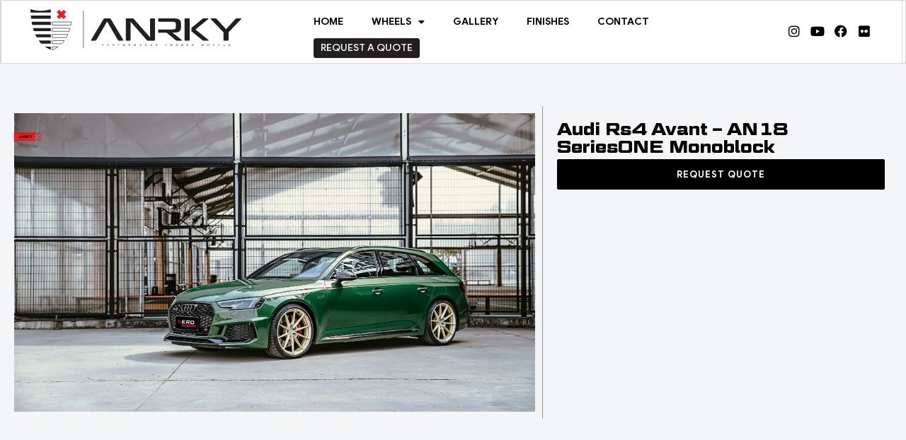

--- FILE ---
content_type: text/html; charset=UTF-8
request_url: https://anrky.com/gallery/audi-rs4-avant-an18-seriesone-monoblock/
body_size: 20619
content:
<!doctype html>
<html lang="en-US">
<head>
	<meta charset="UTF-8">
<script>
var gform;gform||(document.addEventListener("gform_main_scripts_loaded",function(){gform.scriptsLoaded=!0}),document.addEventListener("gform/theme/scripts_loaded",function(){gform.themeScriptsLoaded=!0}),window.addEventListener("DOMContentLoaded",function(){gform.domLoaded=!0}),gform={domLoaded:!1,scriptsLoaded:!1,themeScriptsLoaded:!1,isFormEditor:()=>"function"==typeof InitializeEditor,callIfLoaded:function(o){return!(!gform.domLoaded||!gform.scriptsLoaded||!gform.themeScriptsLoaded&&!gform.isFormEditor()||(gform.isFormEditor()&&console.warn("The use of gform.initializeOnLoaded() is deprecated in the form editor context and will be removed in Gravity Forms 3.1."),o(),0))},initializeOnLoaded:function(o){gform.callIfLoaded(o)||(document.addEventListener("gform_main_scripts_loaded",()=>{gform.scriptsLoaded=!0,gform.callIfLoaded(o)}),document.addEventListener("gform/theme/scripts_loaded",()=>{gform.themeScriptsLoaded=!0,gform.callIfLoaded(o)}),window.addEventListener("DOMContentLoaded",()=>{gform.domLoaded=!0,gform.callIfLoaded(o)}))},hooks:{action:{},filter:{}},addAction:function(o,r,e,t){gform.addHook("action",o,r,e,t)},addFilter:function(o,r,e,t){gform.addHook("filter",o,r,e,t)},doAction:function(o){gform.doHook("action",o,arguments)},applyFilters:function(o){return gform.doHook("filter",o,arguments)},removeAction:function(o,r){gform.removeHook("action",o,r)},removeFilter:function(o,r,e){gform.removeHook("filter",o,r,e)},addHook:function(o,r,e,t,n){null==gform.hooks[o][r]&&(gform.hooks[o][r]=[]);var d=gform.hooks[o][r];null==n&&(n=r+"_"+d.length),gform.hooks[o][r].push({tag:n,callable:e,priority:t=null==t?10:t})},doHook:function(r,o,e){var t;if(e=Array.prototype.slice.call(e,1),null!=gform.hooks[r][o]&&((o=gform.hooks[r][o]).sort(function(o,r){return o.priority-r.priority}),o.forEach(function(o){"function"!=typeof(t=o.callable)&&(t=window[t]),"action"==r?t.apply(null,e):e[0]=t.apply(null,e)})),"filter"==r)return e[0]},removeHook:function(o,r,t,n){var e;null!=gform.hooks[o][r]&&(e=(e=gform.hooks[o][r]).filter(function(o,r,e){return!!(null!=n&&n!=o.tag||null!=t&&t!=o.priority)}),gform.hooks[o][r]=e)}});
</script>

	<meta name="viewport" content="width=device-width, initial-scale=1">
	<link rel="profile" href="https://gmpg.org/xfn/11">
	<title>Audi Rs4 Avant &#8211; AN18 SeriesONE Monoblock &#8211; Anrky Wheels</title>
<meta name='robots' content='max-image-preview:large' />
<link rel="alternate" type="application/rss+xml" title="Anrky Wheels &raquo; Feed" href="https://anrky.com/feed/" />
<link rel="alternate" type="application/rss+xml" title="Anrky Wheels &raquo; Comments Feed" href="https://anrky.com/comments/feed/" />
<link rel="alternate" title="oEmbed (JSON)" type="application/json+oembed" href="https://anrky.com/wp-json/oembed/1.0/embed?url=https%3A%2F%2Fanrky.com%2Fgallery%2Faudi-rs4-avant-an18-seriesone-monoblock%2F" />
<link rel="alternate" title="oEmbed (XML)" type="text/xml+oembed" href="https://anrky.com/wp-json/oembed/1.0/embed?url=https%3A%2F%2Fanrky.com%2Fgallery%2Faudi-rs4-avant-an18-seriesone-monoblock%2F&#038;format=xml" />
<style id='wp-img-auto-sizes-contain-inline-css'>
img:is([sizes=auto i],[sizes^="auto," i]){contain-intrinsic-size:3000px 1500px}
/*# sourceURL=wp-img-auto-sizes-contain-inline-css */
</style>
<link rel='stylesheet' id='sbi_styles-css' href='https://anrky.com/wp-content/plugins/instagram-feed/css/sbi-styles.min.css?ver=6.10.0' media='all' />
<style id='wp-emoji-styles-inline-css'>

	img.wp-smiley, img.emoji {
		display: inline !important;
		border: none !important;
		box-shadow: none !important;
		height: 1em !important;
		width: 1em !important;
		margin: 0 0.07em !important;
		vertical-align: -0.1em !important;
		background: none !important;
		padding: 0 !important;
	}
/*# sourceURL=wp-emoji-styles-inline-css */
</style>
<link rel='stylesheet' id='wp-block-library-css' href='https://anrky.com/wp-includes/css/dist/block-library/style.min.css?ver=6.9' media='all' />
<style id='global-styles-inline-css'>
:root{--wp--preset--aspect-ratio--square: 1;--wp--preset--aspect-ratio--4-3: 4/3;--wp--preset--aspect-ratio--3-4: 3/4;--wp--preset--aspect-ratio--3-2: 3/2;--wp--preset--aspect-ratio--2-3: 2/3;--wp--preset--aspect-ratio--16-9: 16/9;--wp--preset--aspect-ratio--9-16: 9/16;--wp--preset--color--black: #000000;--wp--preset--color--cyan-bluish-gray: #abb8c3;--wp--preset--color--white: #ffffff;--wp--preset--color--pale-pink: #f78da7;--wp--preset--color--vivid-red: #cf2e2e;--wp--preset--color--luminous-vivid-orange: #ff6900;--wp--preset--color--luminous-vivid-amber: #fcb900;--wp--preset--color--light-green-cyan: #7bdcb5;--wp--preset--color--vivid-green-cyan: #00d084;--wp--preset--color--pale-cyan-blue: #8ed1fc;--wp--preset--color--vivid-cyan-blue: #0693e3;--wp--preset--color--vivid-purple: #9b51e0;--wp--preset--gradient--vivid-cyan-blue-to-vivid-purple: linear-gradient(135deg,rgb(6,147,227) 0%,rgb(155,81,224) 100%);--wp--preset--gradient--light-green-cyan-to-vivid-green-cyan: linear-gradient(135deg,rgb(122,220,180) 0%,rgb(0,208,130) 100%);--wp--preset--gradient--luminous-vivid-amber-to-luminous-vivid-orange: linear-gradient(135deg,rgb(252,185,0) 0%,rgb(255,105,0) 100%);--wp--preset--gradient--luminous-vivid-orange-to-vivid-red: linear-gradient(135deg,rgb(255,105,0) 0%,rgb(207,46,46) 100%);--wp--preset--gradient--very-light-gray-to-cyan-bluish-gray: linear-gradient(135deg,rgb(238,238,238) 0%,rgb(169,184,195) 100%);--wp--preset--gradient--cool-to-warm-spectrum: linear-gradient(135deg,rgb(74,234,220) 0%,rgb(151,120,209) 20%,rgb(207,42,186) 40%,rgb(238,44,130) 60%,rgb(251,105,98) 80%,rgb(254,248,76) 100%);--wp--preset--gradient--blush-light-purple: linear-gradient(135deg,rgb(255,206,236) 0%,rgb(152,150,240) 100%);--wp--preset--gradient--blush-bordeaux: linear-gradient(135deg,rgb(254,205,165) 0%,rgb(254,45,45) 50%,rgb(107,0,62) 100%);--wp--preset--gradient--luminous-dusk: linear-gradient(135deg,rgb(255,203,112) 0%,rgb(199,81,192) 50%,rgb(65,88,208) 100%);--wp--preset--gradient--pale-ocean: linear-gradient(135deg,rgb(255,245,203) 0%,rgb(182,227,212) 50%,rgb(51,167,181) 100%);--wp--preset--gradient--electric-grass: linear-gradient(135deg,rgb(202,248,128) 0%,rgb(113,206,126) 100%);--wp--preset--gradient--midnight: linear-gradient(135deg,rgb(2,3,129) 0%,rgb(40,116,252) 100%);--wp--preset--font-size--small: 13px;--wp--preset--font-size--medium: 20px;--wp--preset--font-size--large: 36px;--wp--preset--font-size--x-large: 42px;--wp--preset--spacing--20: 0.44rem;--wp--preset--spacing--30: 0.67rem;--wp--preset--spacing--40: 1rem;--wp--preset--spacing--50: 1.5rem;--wp--preset--spacing--60: 2.25rem;--wp--preset--spacing--70: 3.38rem;--wp--preset--spacing--80: 5.06rem;--wp--preset--shadow--natural: 6px 6px 9px rgba(0, 0, 0, 0.2);--wp--preset--shadow--deep: 12px 12px 50px rgba(0, 0, 0, 0.4);--wp--preset--shadow--sharp: 6px 6px 0px rgba(0, 0, 0, 0.2);--wp--preset--shadow--outlined: 6px 6px 0px -3px rgb(255, 255, 255), 6px 6px rgb(0, 0, 0);--wp--preset--shadow--crisp: 6px 6px 0px rgb(0, 0, 0);}:root { --wp--style--global--content-size: 800px;--wp--style--global--wide-size: 1200px; }:where(body) { margin: 0; }.wp-site-blocks > .alignleft { float: left; margin-right: 2em; }.wp-site-blocks > .alignright { float: right; margin-left: 2em; }.wp-site-blocks > .aligncenter { justify-content: center; margin-left: auto; margin-right: auto; }:where(.wp-site-blocks) > * { margin-block-start: 24px; margin-block-end: 0; }:where(.wp-site-blocks) > :first-child { margin-block-start: 0; }:where(.wp-site-blocks) > :last-child { margin-block-end: 0; }:root { --wp--style--block-gap: 24px; }:root :where(.is-layout-flow) > :first-child{margin-block-start: 0;}:root :where(.is-layout-flow) > :last-child{margin-block-end: 0;}:root :where(.is-layout-flow) > *{margin-block-start: 24px;margin-block-end: 0;}:root :where(.is-layout-constrained) > :first-child{margin-block-start: 0;}:root :where(.is-layout-constrained) > :last-child{margin-block-end: 0;}:root :where(.is-layout-constrained) > *{margin-block-start: 24px;margin-block-end: 0;}:root :where(.is-layout-flex){gap: 24px;}:root :where(.is-layout-grid){gap: 24px;}.is-layout-flow > .alignleft{float: left;margin-inline-start: 0;margin-inline-end: 2em;}.is-layout-flow > .alignright{float: right;margin-inline-start: 2em;margin-inline-end: 0;}.is-layout-flow > .aligncenter{margin-left: auto !important;margin-right: auto !important;}.is-layout-constrained > .alignleft{float: left;margin-inline-start: 0;margin-inline-end: 2em;}.is-layout-constrained > .alignright{float: right;margin-inline-start: 2em;margin-inline-end: 0;}.is-layout-constrained > .aligncenter{margin-left: auto !important;margin-right: auto !important;}.is-layout-constrained > :where(:not(.alignleft):not(.alignright):not(.alignfull)){max-width: var(--wp--style--global--content-size);margin-left: auto !important;margin-right: auto !important;}.is-layout-constrained > .alignwide{max-width: var(--wp--style--global--wide-size);}body .is-layout-flex{display: flex;}.is-layout-flex{flex-wrap: wrap;align-items: center;}.is-layout-flex > :is(*, div){margin: 0;}body .is-layout-grid{display: grid;}.is-layout-grid > :is(*, div){margin: 0;}body{padding-top: 0px;padding-right: 0px;padding-bottom: 0px;padding-left: 0px;}a:where(:not(.wp-element-button)){text-decoration: underline;}:root :where(.wp-element-button, .wp-block-button__link){background-color: #32373c;border-width: 0;color: #fff;font-family: inherit;font-size: inherit;font-style: inherit;font-weight: inherit;letter-spacing: inherit;line-height: inherit;padding-top: calc(0.667em + 2px);padding-right: calc(1.333em + 2px);padding-bottom: calc(0.667em + 2px);padding-left: calc(1.333em + 2px);text-decoration: none;text-transform: inherit;}.has-black-color{color: var(--wp--preset--color--black) !important;}.has-cyan-bluish-gray-color{color: var(--wp--preset--color--cyan-bluish-gray) !important;}.has-white-color{color: var(--wp--preset--color--white) !important;}.has-pale-pink-color{color: var(--wp--preset--color--pale-pink) !important;}.has-vivid-red-color{color: var(--wp--preset--color--vivid-red) !important;}.has-luminous-vivid-orange-color{color: var(--wp--preset--color--luminous-vivid-orange) !important;}.has-luminous-vivid-amber-color{color: var(--wp--preset--color--luminous-vivid-amber) !important;}.has-light-green-cyan-color{color: var(--wp--preset--color--light-green-cyan) !important;}.has-vivid-green-cyan-color{color: var(--wp--preset--color--vivid-green-cyan) !important;}.has-pale-cyan-blue-color{color: var(--wp--preset--color--pale-cyan-blue) !important;}.has-vivid-cyan-blue-color{color: var(--wp--preset--color--vivid-cyan-blue) !important;}.has-vivid-purple-color{color: var(--wp--preset--color--vivid-purple) !important;}.has-black-background-color{background-color: var(--wp--preset--color--black) !important;}.has-cyan-bluish-gray-background-color{background-color: var(--wp--preset--color--cyan-bluish-gray) !important;}.has-white-background-color{background-color: var(--wp--preset--color--white) !important;}.has-pale-pink-background-color{background-color: var(--wp--preset--color--pale-pink) !important;}.has-vivid-red-background-color{background-color: var(--wp--preset--color--vivid-red) !important;}.has-luminous-vivid-orange-background-color{background-color: var(--wp--preset--color--luminous-vivid-orange) !important;}.has-luminous-vivid-amber-background-color{background-color: var(--wp--preset--color--luminous-vivid-amber) !important;}.has-light-green-cyan-background-color{background-color: var(--wp--preset--color--light-green-cyan) !important;}.has-vivid-green-cyan-background-color{background-color: var(--wp--preset--color--vivid-green-cyan) !important;}.has-pale-cyan-blue-background-color{background-color: var(--wp--preset--color--pale-cyan-blue) !important;}.has-vivid-cyan-blue-background-color{background-color: var(--wp--preset--color--vivid-cyan-blue) !important;}.has-vivid-purple-background-color{background-color: var(--wp--preset--color--vivid-purple) !important;}.has-black-border-color{border-color: var(--wp--preset--color--black) !important;}.has-cyan-bluish-gray-border-color{border-color: var(--wp--preset--color--cyan-bluish-gray) !important;}.has-white-border-color{border-color: var(--wp--preset--color--white) !important;}.has-pale-pink-border-color{border-color: var(--wp--preset--color--pale-pink) !important;}.has-vivid-red-border-color{border-color: var(--wp--preset--color--vivid-red) !important;}.has-luminous-vivid-orange-border-color{border-color: var(--wp--preset--color--luminous-vivid-orange) !important;}.has-luminous-vivid-amber-border-color{border-color: var(--wp--preset--color--luminous-vivid-amber) !important;}.has-light-green-cyan-border-color{border-color: var(--wp--preset--color--light-green-cyan) !important;}.has-vivid-green-cyan-border-color{border-color: var(--wp--preset--color--vivid-green-cyan) !important;}.has-pale-cyan-blue-border-color{border-color: var(--wp--preset--color--pale-cyan-blue) !important;}.has-vivid-cyan-blue-border-color{border-color: var(--wp--preset--color--vivid-cyan-blue) !important;}.has-vivid-purple-border-color{border-color: var(--wp--preset--color--vivid-purple) !important;}.has-vivid-cyan-blue-to-vivid-purple-gradient-background{background: var(--wp--preset--gradient--vivid-cyan-blue-to-vivid-purple) !important;}.has-light-green-cyan-to-vivid-green-cyan-gradient-background{background: var(--wp--preset--gradient--light-green-cyan-to-vivid-green-cyan) !important;}.has-luminous-vivid-amber-to-luminous-vivid-orange-gradient-background{background: var(--wp--preset--gradient--luminous-vivid-amber-to-luminous-vivid-orange) !important;}.has-luminous-vivid-orange-to-vivid-red-gradient-background{background: var(--wp--preset--gradient--luminous-vivid-orange-to-vivid-red) !important;}.has-very-light-gray-to-cyan-bluish-gray-gradient-background{background: var(--wp--preset--gradient--very-light-gray-to-cyan-bluish-gray) !important;}.has-cool-to-warm-spectrum-gradient-background{background: var(--wp--preset--gradient--cool-to-warm-spectrum) !important;}.has-blush-light-purple-gradient-background{background: var(--wp--preset--gradient--blush-light-purple) !important;}.has-blush-bordeaux-gradient-background{background: var(--wp--preset--gradient--blush-bordeaux) !important;}.has-luminous-dusk-gradient-background{background: var(--wp--preset--gradient--luminous-dusk) !important;}.has-pale-ocean-gradient-background{background: var(--wp--preset--gradient--pale-ocean) !important;}.has-electric-grass-gradient-background{background: var(--wp--preset--gradient--electric-grass) !important;}.has-midnight-gradient-background{background: var(--wp--preset--gradient--midnight) !important;}.has-small-font-size{font-size: var(--wp--preset--font-size--small) !important;}.has-medium-font-size{font-size: var(--wp--preset--font-size--medium) !important;}.has-large-font-size{font-size: var(--wp--preset--font-size--large) !important;}.has-x-large-font-size{font-size: var(--wp--preset--font-size--x-large) !important;}
:root :where(.wp-block-pullquote){font-size: 1.5em;line-height: 1.6;}
/*# sourceURL=global-styles-inline-css */
</style>
<link rel='stylesheet' id='custom-css-css' href='https://anrky.com/wp-content/themes/hello-theme-child-master/css/custom.css?ver=3.9.1' media='' />
<link rel='stylesheet' id='hello-elementor-css' href='https://anrky.com/wp-content/themes/hello-elementor/assets/css/reset.css?ver=3.4.4' media='all' />
<link rel='stylesheet' id='hello-elementor-theme-style-css' href='https://anrky.com/wp-content/themes/hello-elementor/assets/css/theme.css?ver=3.4.4' media='all' />
<link rel='stylesheet' id='hello-elementor-header-footer-css' href='https://anrky.com/wp-content/themes/hello-elementor/assets/css/header-footer.css?ver=3.4.4' media='all' />
<link rel='stylesheet' id='elementor-frontend-css' href='https://anrky.com/wp-content/uploads/elementor/css/custom-frontend.min.css?ver=1769137525' media='all' />
<link rel='stylesheet' id='elementor-post-16575-css' href='https://anrky.com/wp-content/uploads/elementor/css/post-16575.css?ver=1769137525' media='all' />
<link rel='stylesheet' id='widget-image-css' href='https://anrky.com/wp-content/plugins/elementor/assets/css/widget-image.min.css?ver=3.34.1' media='all' />
<link rel='stylesheet' id='widget-nav-menu-css' href='https://anrky.com/wp-content/uploads/elementor/css/custom-pro-widget-nav-menu.min.css?ver=1769137525' media='all' />
<link rel='stylesheet' id='widget-social-icons-css' href='https://anrky.com/wp-content/plugins/elementor/assets/css/widget-social-icons.min.css?ver=3.34.1' media='all' />
<link rel='stylesheet' id='e-apple-webkit-css' href='https://anrky.com/wp-content/uploads/elementor/css/custom-apple-webkit.min.css?ver=1769137525' media='all' />
<link rel='stylesheet' id='widget-heading-css' href='https://anrky.com/wp-content/plugins/elementor/assets/css/widget-heading.min.css?ver=3.34.1' media='all' />
<link rel='stylesheet' id='widget-divider-css' href='https://anrky.com/wp-content/plugins/elementor/assets/css/widget-divider.min.css?ver=3.34.1' media='all' />
<link rel='stylesheet' id='swiper-css' href='https://anrky.com/wp-content/plugins/elementor/assets/lib/swiper/v8/css/swiper.min.css?ver=8.4.5' media='all' />
<link rel='stylesheet' id='e-swiper-css' href='https://anrky.com/wp-content/plugins/elementor/assets/css/conditionals/e-swiper.min.css?ver=3.34.1' media='all' />
<link rel='stylesheet' id='widget-gallery-css' href='https://anrky.com/wp-content/plugins/elementor-pro/assets/css/widget-gallery.min.css?ver=3.31.2' media='all' />
<link rel='stylesheet' id='elementor-gallery-css' href='https://anrky.com/wp-content/plugins/elementor/assets/lib/e-gallery/css/e-gallery.min.css?ver=1.2.0' media='all' />
<link rel='stylesheet' id='e-transitions-css' href='https://anrky.com/wp-content/plugins/elementor-pro/assets/css/conditionals/transitions.min.css?ver=3.31.2' media='all' />
<link rel='stylesheet' id='e-animation-slideInLeft-css' href='https://anrky.com/wp-content/plugins/elementor/assets/lib/animations/styles/slideInLeft.min.css?ver=3.34.1' media='all' />
<link rel='stylesheet' id='e-popup-css' href='https://anrky.com/wp-content/plugins/elementor-pro/assets/css/conditionals/popup.min.css?ver=3.31.2' media='all' />
<link rel='stylesheet' id='e-animation-fadeIn-css' href='https://anrky.com/wp-content/plugins/elementor/assets/lib/animations/styles/fadeIn.min.css?ver=3.34.1' media='all' />
<link rel='stylesheet' id='elementor-icons-css' href='https://anrky.com/wp-content/plugins/elementor/assets/lib/eicons/css/elementor-icons.min.css?ver=5.45.0' media='all' />
<link rel='stylesheet' id='sbistyles-css' href='https://anrky.com/wp-content/plugins/instagram-feed/css/sbi-styles.min.css?ver=6.10.0' media='all' />
<link rel='stylesheet' id='elementor-post-20582-css' href='https://anrky.com/wp-content/uploads/elementor/css/post-20582.css?ver=1769137525' media='all' />
<link rel='stylesheet' id='elementor-post-16780-css' href='https://anrky.com/wp-content/uploads/elementor/css/post-16780.css?ver=1769137525' media='all' />
<link rel='stylesheet' id='elementor-post-16634-css' href='https://anrky.com/wp-content/uploads/elementor/css/post-16634.css?ver=1769137589' media='all' />
<link rel='stylesheet' id='elementor-post-26142-css' href='https://anrky.com/wp-content/uploads/elementor/css/post-26142.css?ver=1769137526' media='all' />
<link rel='stylesheet' id='elementor-post-17828-css' href='https://anrky.com/wp-content/uploads/elementor/css/post-17828.css?ver=1769137526' media='all' />
<link rel='stylesheet' id='jquery-lazyloadxt-spinner-css-css' href='//anrky.com/wp-content/plugins/a3-lazy-load/assets/css/jquery.lazyloadxt.spinner.css?ver=6.9' media='all' />
<link rel='stylesheet' id='hello-elementor-child-style-css' href='https://anrky.com/wp-content/themes/hello-theme-child-master/style.css?ver=1.0.0' media='all' />
<link rel='stylesheet' id='elementor-icons-shared-0-css' href='https://anrky.com/wp-content/plugins/elementor/assets/lib/font-awesome/css/fontawesome.min.css?ver=5.15.3' media='all' />
<link rel='stylesheet' id='elementor-icons-fa-solid-css' href='https://anrky.com/wp-content/plugins/elementor/assets/lib/font-awesome/css/solid.min.css?ver=5.15.3' media='all' />
<link rel='stylesheet' id='elementor-icons-fa-brands-css' href='https://anrky.com/wp-content/plugins/elementor/assets/lib/font-awesome/css/brands.min.css?ver=5.15.3' media='all' />
<script src="https://anrky.com/wp-includes/js/jquery/jquery.min.js?ver=3.7.1" id="jquery-core-js"></script>
<script src="https://anrky.com/wp-includes/js/jquery/jquery-migrate.min.js?ver=3.4.1" id="jquery-migrate-js"></script>
<script src="//anrky.com/wp-content/plugins/revslider/sr6/assets/js/rbtools.min.js?ver=6.7.2" id="tp-tools-js"></script>
<script src="//anrky.com/wp-content/plugins/revslider/sr6/assets/js/rs6.min.js?ver=6.7.2" id="revmin-js"></script>
<link rel="https://api.w.org/" href="https://anrky.com/wp-json/" /><link rel="alternate" title="JSON" type="application/json" href="https://anrky.com/wp-json/wp/v2/gallery/8267" /><link rel="EditURI" type="application/rsd+xml" title="RSD" href="https://anrky.com/xmlrpc.php?rsd" />
<meta name="generator" content="WordPress 6.9" />
<link rel="canonical" href="https://anrky.com/gallery/audi-rs4-avant-an18-seriesone-monoblock/" />
<link rel='shortlink' href='https://anrky.com/?p=8267' />
<meta name="generator" content="Elementor 3.34.1; features: additional_custom_breakpoints; settings: css_print_method-external, google_font-enabled, font_display-auto">
			<style>
				.e-con.e-parent:nth-of-type(n+4):not(.e-lazyloaded):not(.e-no-lazyload),
				.e-con.e-parent:nth-of-type(n+4):not(.e-lazyloaded):not(.e-no-lazyload) * {
					background-image: none !important;
				}
				@media screen and (max-height: 1024px) {
					.e-con.e-parent:nth-of-type(n+3):not(.e-lazyloaded):not(.e-no-lazyload),
					.e-con.e-parent:nth-of-type(n+3):not(.e-lazyloaded):not(.e-no-lazyload) * {
						background-image: none !important;
					}
				}
				@media screen and (max-height: 640px) {
					.e-con.e-parent:nth-of-type(n+2):not(.e-lazyloaded):not(.e-no-lazyload),
					.e-con.e-parent:nth-of-type(n+2):not(.e-lazyloaded):not(.e-no-lazyload) * {
						background-image: none !important;
					}
				}
			</style>
			<meta name="generator" content="Powered by Slider Revolution 6.7.2 - responsive, Mobile-Friendly Slider Plugin for WordPress with comfortable drag and drop interface." />
<link rel="icon" href="https://anrkyimages3bucket.s3.us-east-2.amazonaws.com/wp-content/uploads/2018/05/22234626/favicon-32x32.png" sizes="32x32" />
<link rel="icon" href="https://anrkyimages3bucket.s3.us-east-2.amazonaws.com/wp-content/uploads/2018/05/22234626/favicon-192x192.png" sizes="192x192" />
<link rel="apple-touch-icon" href="https://anrkyimages3bucket.s3.us-east-2.amazonaws.com/wp-content/uploads/2018/05/22234626/favicon-180x180.png" />
<meta name="msapplication-TileImage" content="https://anrkyimages3bucket.s3.us-east-2.amazonaws.com/wp-content/uploads/2018/05/22234626/favicon-270x270.png" />
<script>function setREVStartSize(e){
			//window.requestAnimationFrame(function() {
				window.RSIW = window.RSIW===undefined ? window.innerWidth : window.RSIW;
				window.RSIH = window.RSIH===undefined ? window.innerHeight : window.RSIH;
				try {
					var pw = document.getElementById(e.c).parentNode.offsetWidth,
						newh;
					pw = pw===0 || isNaN(pw) || (e.l=="fullwidth" || e.layout=="fullwidth") ? window.RSIW : pw;
					e.tabw = e.tabw===undefined ? 0 : parseInt(e.tabw);
					e.thumbw = e.thumbw===undefined ? 0 : parseInt(e.thumbw);
					e.tabh = e.tabh===undefined ? 0 : parseInt(e.tabh);
					e.thumbh = e.thumbh===undefined ? 0 : parseInt(e.thumbh);
					e.tabhide = e.tabhide===undefined ? 0 : parseInt(e.tabhide);
					e.thumbhide = e.thumbhide===undefined ? 0 : parseInt(e.thumbhide);
					e.mh = e.mh===undefined || e.mh=="" || e.mh==="auto" ? 0 : parseInt(e.mh,0);
					if(e.layout==="fullscreen" || e.l==="fullscreen")
						newh = Math.max(e.mh,window.RSIH);
					else{
						e.gw = Array.isArray(e.gw) ? e.gw : [e.gw];
						for (var i in e.rl) if (e.gw[i]===undefined || e.gw[i]===0) e.gw[i] = e.gw[i-1];
						e.gh = e.el===undefined || e.el==="" || (Array.isArray(e.el) && e.el.length==0)? e.gh : e.el;
						e.gh = Array.isArray(e.gh) ? e.gh : [e.gh];
						for (var i in e.rl) if (e.gh[i]===undefined || e.gh[i]===0) e.gh[i] = e.gh[i-1];
											
						var nl = new Array(e.rl.length),
							ix = 0,
							sl;
						e.tabw = e.tabhide>=pw ? 0 : e.tabw;
						e.thumbw = e.thumbhide>=pw ? 0 : e.thumbw;
						e.tabh = e.tabhide>=pw ? 0 : e.tabh;
						e.thumbh = e.thumbhide>=pw ? 0 : e.thumbh;
						for (var i in e.rl) nl[i] = e.rl[i]<window.RSIW ? 0 : e.rl[i];
						sl = nl[0];
						for (var i in nl) if (sl>nl[i] && nl[i]>0) { sl = nl[i]; ix=i;}
						var m = pw>(e.gw[ix]+e.tabw+e.thumbw) ? 1 : (pw-(e.tabw+e.thumbw)) / (e.gw[ix]);
						newh =  (e.gh[ix] * m) + (e.tabh + e.thumbh);
					}
					var el = document.getElementById(e.c);
					if (el!==null && el) el.style.height = newh+"px";
					el = document.getElementById(e.c+"_wrapper");
					if (el!==null && el) {
						el.style.height = newh+"px";
						el.style.display = "block";
					}
				} catch(e){
					console.log("Failure at Presize of Slider:" + e)
				}
			//});
		  };</script>
</head>
<body class="wp-singular gallery-template-default single single-gallery postid-8267 wp-custom-logo wp-embed-responsive wp-theme-hello-elementor wp-child-theme-hello-theme-child-master hello-elementor-default elementor-default elementor-kit-16575 elementor-page-16634">


<a class="skip-link screen-reader-text" href="#content">Skip to content</a>

		<header data-elementor-type="header" data-elementor-id="20582" class="elementor elementor-20582 elementor-location-header" data-elementor-post-type="elementor_library">
					<section class="elementor-section elementor-top-section elementor-element elementor-element-a926c87 elementor-section-height-min-height elementor-section-content-middle elementor-section-boxed elementor-section-height-default elementor-section-items-middle" data-id="a926c87" data-element_type="section" data-settings="{&quot;background_background&quot;:&quot;classic&quot;}">
							<div class="elementor-background-overlay"></div>
							<div class="elementor-container elementor-column-gap-no">
					<div class="elementor-column elementor-col-33 elementor-top-column elementor-element elementor-element-d38f2db" data-id="d38f2db" data-element_type="column">
			<div class="elementor-widget-wrap elementor-element-populated">
						<div class="elementor-element elementor-element-3e58448 elementor-widget-tablet__width-initial elementor-widget-mobile__width-auto elementor-widget elementor-widget-image" data-id="3e58448" data-element_type="widget" alt="ANRKY WHEELS" data-widget_type="image.default">
				<div class="elementor-widget-container">
																<a href="https://anrky.com" alt="ANRKY WHEELS">
							<img width="457" height="88" src="https://anrky.com/wp-content/uploads/2022/08/anrky-logo.svg" class="attachment-full size-full wp-image-20565" alt="" />								</a>
															</div>
				</div>
				<div class="elementor-element elementor-element-30a1b47 elementor-widget-widescreen__width-auto elementor-widget-tablet__width-auto nav-icon elementor-view-default elementor-widget elementor-widget-icon" data-id="30a1b47" data-element_type="widget" data-widget_type="icon.default">
				<div class="elementor-widget-container">
							<div class="elementor-icon-wrapper">
			<div class="elementor-icon">
			<i aria-hidden="true" class="fas fa-bars"></i>			</div>
		</div>
						</div>
				</div>
					</div>
		</div>
				<div class="elementor-column elementor-col-33 elementor-top-column elementor-element elementor-element-8363b29" data-id="8363b29" data-element_type="column" id="nav-container">
			<div class="elementor-widget-wrap elementor-element-populated">
						<div class="elementor-element elementor-element-276aad4 elementor-nav-menu__align-justify elementor-widget__width-auto elementor-widget-mobile__width-inherit elementor-nav-menu--dropdown-none nav-menu elementor-widget elementor-widget-nav-menu" data-id="276aad4" data-element_type="widget" data-settings="{&quot;layout&quot;:&quot;horizontal&quot;,&quot;submenu_icon&quot;:{&quot;value&quot;:&quot;&lt;i class=\&quot;fas fa-caret-down\&quot;&gt;&lt;\/i&gt;&quot;,&quot;library&quot;:&quot;fa-solid&quot;}}" data-widget_type="nav-menu.default">
				<div class="elementor-widget-container">
								<nav aria-label="Menu" class="elementor-nav-menu--main elementor-nav-menu__container elementor-nav-menu--layout-horizontal e--pointer-none">
				<ul id="menu-1-276aad4" class="elementor-nav-menu"><li class="menu-item menu-item-type-post_type menu-item-object-page menu-item-home menu-item-6559"><a href="https://anrky.com/" class="elementor-item">HOME</a></li>
<li class="menu-item menu-item-type-post_type_archive menu-item-object-wheels menu-item-has-children menu-item-16748"><a href="https://anrky.com/wheels/" class="elementor-item">WHEELS</a>
<ul class="sub-menu elementor-nav-menu--dropdown">
	<li class="menu-item menu-item-type-custom menu-item-object-custom menu-item-36822"><a href="https://anrky.com/wheels/#XRSERIES" class="elementor-sub-item elementor-item-anchor">XR SERIES</a></li>
	<li class="menu-item menu-item-type-custom menu-item-object-custom menu-item-32469"><a href="https://anrky.com/wheels/#XSERIES" class="elementor-sub-item elementor-item-anchor">X SERIES</a></li>
	<li class="menu-item menu-item-type-custom menu-item-object-custom menu-item-32470"><a href="https://anrky.com/wheels/#retroseries" class="elementor-sub-item elementor-item-anchor">RETROSERIES</a></li>
	<li class="menu-item menu-item-type-custom menu-item-object-custom menu-item-32471"><a href="https://anrky.com/wheels/#retroclassics" class="elementor-sub-item elementor-item-anchor">RETROSERIES CLASSIC</a></li>
	<li class="menu-item menu-item-type-custom menu-item-object-custom menu-item-32472"><a href="https://anrky.com/wheels/#rfseries" class="elementor-sub-item elementor-item-anchor">RF SERIES</a></li>
	<li class="menu-item menu-item-type-custom menu-item-object-custom menu-item-32468"><a href="https://anrky.com/wheels/#seriesone" class="elementor-sub-item elementor-item-anchor">SERIES ONE</a></li>
	<li class="menu-item menu-item-type-custom menu-item-object-custom menu-item-32473"><a href="https://anrky.com/wheels/#seriestwo" class="elementor-sub-item elementor-item-anchor">SERIES TWO</a></li>
	<li class="menu-item menu-item-type-custom menu-item-object-custom menu-item-32474"><a href="https://anrky.com/wheels/#seriesthree" class="elementor-sub-item elementor-item-anchor">SERIES THREE</a></li>
	<li class="menu-item menu-item-type-custom menu-item-object-custom menu-item-32475"><a href="https://anrky.com/wheels/#seriesthreec" class="elementor-sub-item elementor-item-anchor">SERIES THREE CARBON</a></li>
</ul>
</li>
<li class="menu-item menu-item-type-post_type_archive menu-item-object-gallery menu-item-20890"><a href="https://anrky.com/gallery/" class="elementor-item">GALLERY</a></li>
<li class="menu-item menu-item-type-post_type menu-item-object-page menu-item-36700"><a href="https://anrky.com/finishes/" class="elementor-item">FINISHES</a></li>
<li class="menu-item menu-item-type-post_type menu-item-object-page menu-item-28760"><a href="https://anrky.com/contact/" class="elementor-item">CONTACT</a></li>
</ul>			</nav>
						<nav class="elementor-nav-menu--dropdown elementor-nav-menu__container" aria-hidden="true">
				<ul id="menu-2-276aad4" class="elementor-nav-menu"><li class="menu-item menu-item-type-post_type menu-item-object-page menu-item-home menu-item-6559"><a href="https://anrky.com/" class="elementor-item" tabindex="-1">HOME</a></li>
<li class="menu-item menu-item-type-post_type_archive menu-item-object-wheels menu-item-has-children menu-item-16748"><a href="https://anrky.com/wheels/" class="elementor-item" tabindex="-1">WHEELS</a>
<ul class="sub-menu elementor-nav-menu--dropdown">
	<li class="menu-item menu-item-type-custom menu-item-object-custom menu-item-36822"><a href="https://anrky.com/wheels/#XRSERIES" class="elementor-sub-item elementor-item-anchor" tabindex="-1">XR SERIES</a></li>
	<li class="menu-item menu-item-type-custom menu-item-object-custom menu-item-32469"><a href="https://anrky.com/wheels/#XSERIES" class="elementor-sub-item elementor-item-anchor" tabindex="-1">X SERIES</a></li>
	<li class="menu-item menu-item-type-custom menu-item-object-custom menu-item-32470"><a href="https://anrky.com/wheels/#retroseries" class="elementor-sub-item elementor-item-anchor" tabindex="-1">RETROSERIES</a></li>
	<li class="menu-item menu-item-type-custom menu-item-object-custom menu-item-32471"><a href="https://anrky.com/wheels/#retroclassics" class="elementor-sub-item elementor-item-anchor" tabindex="-1">RETROSERIES CLASSIC</a></li>
	<li class="menu-item menu-item-type-custom menu-item-object-custom menu-item-32472"><a href="https://anrky.com/wheels/#rfseries" class="elementor-sub-item elementor-item-anchor" tabindex="-1">RF SERIES</a></li>
	<li class="menu-item menu-item-type-custom menu-item-object-custom menu-item-32468"><a href="https://anrky.com/wheels/#seriesone" class="elementor-sub-item elementor-item-anchor" tabindex="-1">SERIES ONE</a></li>
	<li class="menu-item menu-item-type-custom menu-item-object-custom menu-item-32473"><a href="https://anrky.com/wheels/#seriestwo" class="elementor-sub-item elementor-item-anchor" tabindex="-1">SERIES TWO</a></li>
	<li class="menu-item menu-item-type-custom menu-item-object-custom menu-item-32474"><a href="https://anrky.com/wheels/#seriesthree" class="elementor-sub-item elementor-item-anchor" tabindex="-1">SERIES THREE</a></li>
	<li class="menu-item menu-item-type-custom menu-item-object-custom menu-item-32475"><a href="https://anrky.com/wheels/#seriesthreec" class="elementor-sub-item elementor-item-anchor" tabindex="-1">SERIES THREE CARBON</a></li>
</ul>
</li>
<li class="menu-item menu-item-type-post_type_archive menu-item-object-gallery menu-item-20890"><a href="https://anrky.com/gallery/" class="elementor-item" tabindex="-1">GALLERY</a></li>
<li class="menu-item menu-item-type-post_type menu-item-object-page menu-item-36700"><a href="https://anrky.com/finishes/" class="elementor-item" tabindex="-1">FINISHES</a></li>
<li class="menu-item menu-item-type-post_type menu-item-object-page menu-item-28760"><a href="https://anrky.com/contact/" class="elementor-item" tabindex="-1">CONTACT</a></li>
</ul>			</nav>
						</div>
				</div>
				<div class="elementor-element elementor-element-d69862f elementor-align-right elementor-widget__width-auto elementor-widget-mobile__width-inherit elementor-mobile-align-justify nav-btn elementor-widget elementor-widget-button" data-id="d69862f" data-element_type="widget" data-widget_type="button.default">
				<div class="elementor-widget-container">
									<div class="elementor-button-wrapper">
					<a class="elementor-button elementor-button-link elementor-size-xs" href="#elementor-action%3Aaction%3Dpopup%3Aopen%26settings%3DeyJpZCI6IjE3ODI4IiwidG9nZ2xlIjpmYWxzZX0%3D" id="quote">
						<span class="elementor-button-content-wrapper">
									<span class="elementor-button-text">REQUEST A QUOTE</span>
					</span>
					</a>
				</div>
								</div>
				</div>
					</div>
		</div>
				<div class="elementor-column elementor-col-33 elementor-top-column elementor-element elementor-element-954b2b3" data-id="954b2b3" data-element_type="column">
			<div class="elementor-widget-wrap elementor-element-populated">
						<div class="elementor-element elementor-element-02f0440 e-grid-align-right elementor-shape-rounded elementor-grid-0 elementor-widget elementor-widget-social-icons" data-id="02f0440" data-element_type="widget" data-widget_type="social-icons.default">
				<div class="elementor-widget-container">
							<div class="elementor-social-icons-wrapper elementor-grid" role="list">
							<span class="elementor-grid-item" role="listitem">
					<a class="elementor-icon elementor-social-icon elementor-social-icon-instagram elementor-repeater-item-4b4114b" href="https://instagram.com/anrkywheels" target="_blank">
						<span class="elementor-screen-only">Instagram</span>
						<i aria-hidden="true" class="fab fa-instagram"></i>					</a>
				</span>
							<span class="elementor-grid-item" role="listitem">
					<a class="elementor-icon elementor-social-icon elementor-social-icon-youtube elementor-repeater-item-5f49b1c" href="https://www.youtube.com/@anrkywheels" target="_blank">
						<span class="elementor-screen-only">Youtube</span>
						<i aria-hidden="true" class="fab fa-youtube"></i>					</a>
				</span>
							<span class="elementor-grid-item" role="listitem">
					<a class="elementor-icon elementor-social-icon elementor-social-icon-facebook elementor-repeater-item-f372b6f" href="https://www.facebook.com/anrkywheels" target="_blank">
						<span class="elementor-screen-only">Facebook</span>
						<i aria-hidden="true" class="fab fa-facebook"></i>					</a>
				</span>
							<span class="elementor-grid-item" role="listitem">
					<a class="elementor-icon elementor-social-icon elementor-social-icon-flickr elementor-repeater-item-94a38ca" href="https://flickr.com/photos/anrkywheels/albums" target="_blank">
						<span class="elementor-screen-only">Flickr</span>
						<i aria-hidden="true" class="fab fa-flickr"></i>					</a>
				</span>
					</div>
						</div>
				</div>
					</div>
		</div>
					</div>
		</section>
				</header>
				<div data-elementor-type="single-post" data-elementor-id="16634" class="elementor elementor-16634 elementor-location-single post-8267 gallery type-gallery status-publish has-post-thumbnail hentry album-audi album-s4-rs4 style_album-an18" data-elementor-post-type="elementor_library">
					<section class="elementor-section elementor-top-section elementor-element elementor-element-2492c8b elementor-section-boxed elementor-section-height-default elementor-section-height-default" data-id="2492c8b" data-element_type="section" data-settings="{&quot;background_background&quot;:&quot;classic&quot;}">
							<div class="elementor-background-overlay"></div>
							<div class="elementor-container elementor-column-gap-default">
					<div class="elementor-column elementor-col-100 elementor-top-column elementor-element elementor-element-9bc8a74" data-id="9bc8a74" data-element_type="column">
			<div class="elementor-widget-wrap elementor-element-populated">
						<section class="elementor-section elementor-inner-section elementor-element elementor-element-86bd993 elementor-section-boxed elementor-section-height-default elementor-section-height-default" data-id="86bd993" data-element_type="section" data-settings="{&quot;background_background&quot;:&quot;classic&quot;}">
						<div class="elementor-container elementor-column-gap-default">
					<div class="elementor-column elementor-col-50 elementor-inner-column elementor-element elementor-element-a9fec66" data-id="a9fec66" data-element_type="column">
			<div class="elementor-widget-wrap elementor-element-populated">
						<div class="elementor-element elementor-element-05d5a65 elementor-widget elementor-widget-theme-post-featured-image elementor-widget-image" data-id="05d5a65" data-element_type="widget" data-widget_type="theme-post-featured-image.default">
				<div class="elementor-widget-container">
																<a href="#gallery-images">
							<img src="https://anrkyimages3bucket.s3.us-east-2.amazonaws.com/wp-content/uploads/2019/11/22221410/ANRKY-Wheels-Audi-RS4-Avant-AN18-SeriesONE_48991288642_o.jpg" title="ANRKY Wheels &#8211; Audi RS4 Avant &#8211; AN18 SeriesONE_48991288642_o" alt="ANRKY Wheels - Audi RS4 Avant - AN18 SeriesONE_48991288642_o" loading="lazy" />								</a>
															</div>
				</div>
					</div>
		</div>
				<div class="elementor-column elementor-col-50 elementor-inner-column elementor-element elementor-element-9cd9ee5" data-id="9cd9ee5" data-element_type="column">
			<div class="elementor-widget-wrap elementor-element-populated">
						<div class="elementor-element elementor-element-68969da elementor-widget elementor-widget-heading" data-id="68969da" data-element_type="widget" data-widget_type="heading.default">
				<div class="elementor-widget-container">
					<h1 class="elementor-heading-title elementor-size-large">Audi Rs4 Avant &#8211; AN18 SeriesONE Monoblock</h1>				</div>
				</div>
				<div class="elementor-element elementor-element-5bea1b6 elementor-align-justify elementor-widget elementor-widget-button" data-id="5bea1b6" data-element_type="widget" data-widget_type="button.default">
				<div class="elementor-widget-container">
									<div class="elementor-button-wrapper">
					<a class="elementor-button elementor-button-link elementor-size-md" href="#" id="quote">
						<span class="elementor-button-content-wrapper">
									<span class="elementor-button-text">REQUEST QUOTE</span>
					</span>
					</a>
				</div>
								</div>
				</div>
					</div>
		</div>
					</div>
		</section>
					</div>
		</div>
					</div>
		</section>
				<section class="elementor-section elementor-top-section elementor-element elementor-element-57847b7 elementor-section-boxed elementor-section-height-default elementor-section-height-default" data-id="57847b7" data-element_type="section" id="gallery-images">
						<div class="elementor-container elementor-column-gap-default">
					<div class="elementor-column elementor-col-100 elementor-top-column elementor-element elementor-element-d0f60c2" data-id="d0f60c2" data-element_type="column">
			<div class="elementor-widget-wrap elementor-element-populated">
						<div class="elementor-element elementor-element-7831040 elementor-widget elementor-widget-gallery" data-id="7831040" data-element_type="widget" data-settings="{&quot;lazyload&quot;:&quot;yes&quot;,&quot;gallery_layout&quot;:&quot;grid&quot;,&quot;columns&quot;:4,&quot;columns_tablet&quot;:2,&quot;columns_mobile&quot;:1,&quot;gap&quot;:{&quot;unit&quot;:&quot;px&quot;,&quot;size&quot;:10,&quot;sizes&quot;:[]},&quot;gap_widescreen&quot;:{&quot;unit&quot;:&quot;px&quot;,&quot;size&quot;:&quot;&quot;,&quot;sizes&quot;:[]},&quot;gap_tablet&quot;:{&quot;unit&quot;:&quot;px&quot;,&quot;size&quot;:10,&quot;sizes&quot;:[]},&quot;gap_mobile&quot;:{&quot;unit&quot;:&quot;px&quot;,&quot;size&quot;:10,&quot;sizes&quot;:[]},&quot;link_to&quot;:&quot;file&quot;,&quot;aspect_ratio&quot;:&quot;3:2&quot;,&quot;overlay_background&quot;:&quot;yes&quot;,&quot;content_hover_animation&quot;:&quot;fade-in&quot;}" data-widget_type="gallery.default">
				<div class="elementor-widget-container">
							<div class="elementor-gallery__container">
							<a class="e-gallery-item elementor-gallery-item elementor-animated-content" href="https://anrkyimages3bucket.s3.us-east-2.amazonaws.com/wp-content/uploads/2019/11/22221416/ANRKY-Wheels-Audi-RS4-Avant-AN18-SeriesONE_48990541938_o.jpg" data-elementor-open-lightbox="yes" data-elementor-lightbox-slideshow="7831040" data-elementor-lightbox-title="ANRKY Wheels - Audi RS4 Avant - AN18 SeriesONE_48990541938_o" data-e-action-hash="#elementor-action%3Aaction%3Dlightbox%26settings%[base64]%3D">
					<div class="e-gallery-image elementor-gallery-item__image" data-thumbnail="https://anrkyimages3bucket.s3.us-east-2.amazonaws.com/wp-content/uploads/2019/11/22221416/ANRKY-Wheels-Audi-RS4-Avant-AN18-SeriesONE_48990541938_o.jpg" data-width="272" data-height="181" aria-label="" role="img" ></div>
											<div class="elementor-gallery-item__overlay"></div>
														</a>
							<a class="e-gallery-item elementor-gallery-item elementor-animated-content" href="https://anrkyimages3bucket.s3.us-east-2.amazonaws.com/wp-content/uploads/2019/11/22221414/ANRKY-Wheels-Audi-RS4-Avant-AN18-SeriesONE_48991092111_o.jpg" data-elementor-open-lightbox="yes" data-elementor-lightbox-slideshow="7831040" data-elementor-lightbox-title="ANRKY Wheels - Audi RS4 Avant - AN18 SeriesONE_48991092111_o" data-e-action-hash="#elementor-action%3Aaction%3Dlightbox%26settings%[base64]%3D">
					<div class="e-gallery-image elementor-gallery-item__image" data-thumbnail="https://anrkyimages3bucket.s3.us-east-2.amazonaws.com/wp-content/uploads/2019/11/22221414/ANRKY-Wheels-Audi-RS4-Avant-AN18-SeriesONE_48991092111_o.jpg" data-width="272" data-height="181" aria-label="" role="img" ></div>
											<div class="elementor-gallery-item__overlay"></div>
														</a>
							<a class="e-gallery-item elementor-gallery-item elementor-animated-content" href="https://anrkyimages3bucket.s3.us-east-2.amazonaws.com/wp-content/uploads/2019/11/22221413/ANRKY-Wheels-Audi-RS4-Avant-AN18-SeriesONE_48991092271_o.jpg" data-elementor-open-lightbox="yes" data-elementor-lightbox-slideshow="7831040" data-elementor-lightbox-title="ANRKY Wheels - Audi RS4 Avant - AN18 SeriesONE_48991092271_o" data-e-action-hash="#elementor-action%3Aaction%3Dlightbox%26settings%[base64]%3D">
					<div class="e-gallery-image elementor-gallery-item__image" data-thumbnail="https://anrkyimages3bucket.s3.us-east-2.amazonaws.com/wp-content/uploads/2019/11/22221413/ANRKY-Wheels-Audi-RS4-Avant-AN18-SeriesONE_48991092271_o.jpg" data-width="272" data-height="181" aria-label="" role="img" ></div>
											<div class="elementor-gallery-item__overlay"></div>
														</a>
							<a class="e-gallery-item elementor-gallery-item elementor-animated-content" href="https://anrkyimages3bucket.s3.us-east-2.amazonaws.com/wp-content/uploads/2019/11/22221413/ANRKY-Wheels-Audi-RS4-Avant-AN18-SeriesONE_48991092441_o.jpg" data-elementor-open-lightbox="yes" data-elementor-lightbox-slideshow="7831040" data-elementor-lightbox-title="ANRKY Wheels - Audi RS4 Avant - AN18 SeriesONE_48991092441_o" data-e-action-hash="#elementor-action%3Aaction%3Dlightbox%26settings%[base64]%3D">
					<div class="e-gallery-image elementor-gallery-item__image" data-thumbnail="https://anrkyimages3bucket.s3.us-east-2.amazonaws.com/wp-content/uploads/2019/11/22221413/ANRKY-Wheels-Audi-RS4-Avant-AN18-SeriesONE_48991092441_o.jpg" data-width="272" data-height="181" aria-label="" role="img" ></div>
											<div class="elementor-gallery-item__overlay"></div>
														</a>
							<a class="e-gallery-item elementor-gallery-item elementor-animated-content" href="https://anrkyimages3bucket.s3.us-east-2.amazonaws.com/wp-content/uploads/2019/11/22221411/ANRKY-Wheels-Audi-RS4-Avant-AN18-SeriesONE_48991288142_o.jpg" data-elementor-open-lightbox="yes" data-elementor-lightbox-slideshow="7831040" data-elementor-lightbox-title="ANRKY Wheels - Audi RS4 Avant - AN18 SeriesONE_48991288142_o" data-e-action-hash="#elementor-action%3Aaction%3Dlightbox%26settings%[base64]%3D">
					<div class="e-gallery-image elementor-gallery-item__image" data-thumbnail="https://anrkyimages3bucket.s3.us-east-2.amazonaws.com/wp-content/uploads/2019/11/22221411/ANRKY-Wheels-Audi-RS4-Avant-AN18-SeriesONE_48991288142_o.jpg" data-width="272" data-height="181" aria-label="" role="img" ></div>
											<div class="elementor-gallery-item__overlay"></div>
														</a>
							<a class="e-gallery-item elementor-gallery-item elementor-animated-content" href="https://anrkyimages3bucket.s3.us-east-2.amazonaws.com/wp-content/uploads/2019/11/22221410/ANRKY-Wheels-Audi-RS4-Avant-AN18-SeriesONE_48991288642_o.jpg" data-elementor-open-lightbox="yes" data-elementor-lightbox-slideshow="7831040" data-elementor-lightbox-title="ANRKY Wheels - Audi RS4 Avant - AN18 SeriesONE_48991288642_o" data-e-action-hash="#elementor-action%3Aaction%3Dlightbox%26settings%[base64]%3D">
					<div class="e-gallery-image elementor-gallery-item__image" data-thumbnail="https://anrkyimages3bucket.s3.us-east-2.amazonaws.com/wp-content/uploads/2019/11/22221410/ANRKY-Wheels-Audi-RS4-Avant-AN18-SeriesONE_48991288642_o.jpg" data-width="272" data-height="181" aria-label="" role="img" ></div>
											<div class="elementor-gallery-item__overlay"></div>
														</a>
					</div>
					</div>
				</div>
					</div>
		</div>
					</div>
		</section>
				<section class="elementor-section elementor-top-section elementor-element elementor-element-41e8cdc elementor-section-boxed elementor-section-height-default elementor-section-height-default" data-id="41e8cdc" data-element_type="section">
						<div class="elementor-container elementor-column-gap-default">
					<div class="elementor-column elementor-col-100 elementor-top-column elementor-element elementor-element-7ebbc3a" data-id="7ebbc3a" data-element_type="column">
			<div class="elementor-widget-wrap">
							</div>
		</div>
					</div>
		</section>
				</div>
				<footer data-elementor-type="footer" data-elementor-id="16780" class="elementor elementor-16780 elementor-location-footer" data-elementor-post-type="elementor_library">
					<section class="elementor-section elementor-top-section elementor-element elementor-element-c77b360 elementor-section-boxed elementor-section-height-default elementor-section-height-default" data-id="c77b360" data-element_type="section" data-settings="{&quot;background_background&quot;:&quot;classic&quot;}">
						<div class="elementor-container elementor-column-gap-default">
					<div class="elementor-column elementor-col-100 elementor-top-column elementor-element elementor-element-e8be03c" data-id="e8be03c" data-element_type="column">
			<div class="elementor-widget-wrap elementor-element-populated">
						<div class="elementor-element elementor-element-89c2895 elementor-widget elementor-widget-heading" data-id="89c2895" data-element_type="widget" data-widget_type="heading.default">
				<div class="elementor-widget-container">
					<h2 class="elementor-heading-title elementor-size-default"><a href="https://instagram.com/anrkywheels" target="_blank" rel="nofollow">@anrkywheels</a></h2>				</div>
				</div>
				<div class="elementor-element elementor-element-8702664 elementor-widget elementor-widget-text-editor" data-id="8702664" data-element_type="widget" data-widget_type="text-editor.default">
				<div class="elementor-widget-container">
									<p>Follow us to keep up to day on the latest product launches, events and general goings-on at ANRKY</p>								</div>
				</div>
				<div class="elementor-element elementor-element-edbb56e elementor-widget elementor-widget-shortcode" data-id="edbb56e" data-element_type="widget" data-widget_type="shortcode.default">
				<div class="elementor-widget-container">
							<div class="elementor-shortcode">
<div id="sb_instagram"  class="sbi sbi_mob_col_2 sbi_tab_col_2 sbi_col_4" style="padding-bottom: 30px; width: 100%;"	 data-feedid="*1"  data-res="auto" data-cols="4" data-colsmobile="2" data-colstablet="2" data-num="4" data-nummobile="4" data-item-padding="15"	 data-shortcode-atts="{&quot;feed&quot;:&quot;1&quot;}"  data-postid="8267" data-locatornonce="0981f0d9f9" data-imageaspectratio="1:1" data-sbi-flags="favorLocal">
	
	<div id="sbi_images"  style="gap: 30px;">
		<div class="sbi_item sbi_type_carousel sbi_new sbi_transition"
	id="sbi_18092927890499647" data-date="1733325419">
	<div class="sbi_photo_wrap">
		<a class="sbi_photo" href="https://www.instagram.com/p/DDKUG6JpcFV/" target="_blank" rel="noopener nofollow"
			data-full-res="https://scontent-phx1-1.cdninstagram.com/v/t51.75761-15/469395498_18367259710138558_2076227495242568000_n.jpg?_nc_cat=1&#038;ccb=1-7&#038;_nc_sid=18de74&#038;_nc_ohc=o_zd7hxI8SsQ7kNvgHXAF2p&#038;_nc_zt=23&#038;_nc_ht=scontent-phx1-1.cdninstagram.com&#038;edm=ANo9K5cEAAAA&#038;_nc_gid=AubYmBrY6cjVecnl0n6Xete&#038;oh=00_AYC1eui0RdHz8JesLOIdF7t4MI8ykyB5S3lkfIXrYOKdEQ&#038;oe=675686E0"
			data-img-src-set="{&quot;d&quot;:&quot;https:\/\/scontent-phx1-1.cdninstagram.com\/v\/t51.75761-15\/469395498_18367259710138558_2076227495242568000_n.jpg?_nc_cat=1&amp;ccb=1-7&amp;_nc_sid=18de74&amp;_nc_ohc=o_zd7hxI8SsQ7kNvgHXAF2p&amp;_nc_zt=23&amp;_nc_ht=scontent-phx1-1.cdninstagram.com&amp;edm=ANo9K5cEAAAA&amp;_nc_gid=AubYmBrY6cjVecnl0n6Xete&amp;oh=00_AYC1eui0RdHz8JesLOIdF7t4MI8ykyB5S3lkfIXrYOKdEQ&amp;oe=675686E0&quot;,&quot;150&quot;:&quot;https:\/\/scontent-phx1-1.cdninstagram.com\/v\/t51.75761-15\/469395498_18367259710138558_2076227495242568000_n.jpg?_nc_cat=1&amp;ccb=1-7&amp;_nc_sid=18de74&amp;_nc_ohc=o_zd7hxI8SsQ7kNvgHXAF2p&amp;_nc_zt=23&amp;_nc_ht=scontent-phx1-1.cdninstagram.com&amp;edm=ANo9K5cEAAAA&amp;_nc_gid=AubYmBrY6cjVecnl0n6Xete&amp;oh=00_AYC1eui0RdHz8JesLOIdF7t4MI8ykyB5S3lkfIXrYOKdEQ&amp;oe=675686E0&quot;,&quot;320&quot;:&quot;https:\/\/scontent-phx1-1.cdninstagram.com\/v\/t51.75761-15\/469395498_18367259710138558_2076227495242568000_n.jpg?_nc_cat=1&amp;ccb=1-7&amp;_nc_sid=18de74&amp;_nc_ohc=o_zd7hxI8SsQ7kNvgHXAF2p&amp;_nc_zt=23&amp;_nc_ht=scontent-phx1-1.cdninstagram.com&amp;edm=ANo9K5cEAAAA&amp;_nc_gid=AubYmBrY6cjVecnl0n6Xete&amp;oh=00_AYC1eui0RdHz8JesLOIdF7t4MI8ykyB5S3lkfIXrYOKdEQ&amp;oe=675686E0&quot;,&quot;640&quot;:&quot;https:\/\/scontent-phx1-1.cdninstagram.com\/v\/t51.75761-15\/469395498_18367259710138558_2076227495242568000_n.jpg?_nc_cat=1&amp;ccb=1-7&amp;_nc_sid=18de74&amp;_nc_ohc=o_zd7hxI8SsQ7kNvgHXAF2p&amp;_nc_zt=23&amp;_nc_ht=scontent-phx1-1.cdninstagram.com&amp;edm=ANo9K5cEAAAA&amp;_nc_gid=AubYmBrY6cjVecnl0n6Xete&amp;oh=00_AYC1eui0RdHz8JesLOIdF7t4MI8ykyB5S3lkfIXrYOKdEQ&amp;oe=675686E0&quot;}">
			<span class="sbi-screenreader">Menacing Nero Nemesis #Lamborghini Revuelto lowere</span>
			<svg class="svg-inline--fa fa-clone fa-w-16 sbi_lightbox_carousel_icon" aria-hidden="true" aria-label="Clone" data-fa-proƒcessed="" data-prefix="far" data-icon="clone" role="img" xmlns="http://www.w3.org/2000/svg" viewBox="0 0 512 512">
                    <path fill="currentColor" d="M464 0H144c-26.51 0-48 21.49-48 48v48H48c-26.51 0-48 21.49-48 48v320c0 26.51 21.49 48 48 48h320c26.51 0 48-21.49 48-48v-48h48c26.51 0 48-21.49 48-48V48c0-26.51-21.49-48-48-48zM362 464H54a6 6 0 0 1-6-6V150a6 6 0 0 1 6-6h42v224c0 26.51 21.49 48 48 48h224v42a6 6 0 0 1-6 6zm96-96H150a6 6 0 0 1-6-6V54a6 6 0 0 1 6-6h308a6 6 0 0 1 6 6v308a6 6 0 0 1-6 6z"></path>
                </svg>						<img src="https://anrky.com/wp-content/plugins/instagram-feed/img/placeholder.png" alt="Menacing Nero Nemesis #Lamborghini Revuelto lowered a bit and fitted with 21/22” XR|Series XR-205’s finished in full Mirror Polished Smoke by the team @r1motorsport ☠️

sales@anrkywheels.com / 1.866.65.ANRKY

#ANRKY #ANRKYwheels #LamborghiniRevuelto #Lambo #Revuelto #R1Motorsport #Fitment #ExoticCar #SuperCar #HyperCar #Lifestyle" aria-hidden="true">
		</a>
	</div>
</div><div class="sbi_item sbi_type_carousel sbi_new sbi_transition"
	id="sbi_17888192088139799" data-date="1733175875">
	<div class="sbi_photo_wrap">
		<a class="sbi_photo" href="https://www.instagram.com/p/DDF24B_pW5h/" target="_blank" rel="noopener nofollow"
			data-full-res="https://scontent-phx1-1.cdninstagram.com/v/t51.75761-15/469186494_18367030348138558_4152260133545519155_n.jpg?_nc_cat=111&#038;ccb=1-7&#038;_nc_sid=18de74&#038;_nc_ohc=OTmWnQ6g2doQ7kNvgFMmdox&#038;_nc_zt=23&#038;_nc_ht=scontent-phx1-1.cdninstagram.com&#038;edm=ANo9K5cEAAAA&#038;_nc_gid=AubYmBrY6cjVecnl0n6Xete&#038;oh=00_AYAgb7RIrQQIdC9Wb7qHUMwtYrq8_PbdqkDI2vubf9c_BA&#038;oe=675692EC"
			data-img-src-set="{&quot;d&quot;:&quot;https:\/\/scontent-phx1-1.cdninstagram.com\/v\/t51.75761-15\/469186494_18367030348138558_4152260133545519155_n.jpg?_nc_cat=111&amp;ccb=1-7&amp;_nc_sid=18de74&amp;_nc_ohc=OTmWnQ6g2doQ7kNvgFMmdox&amp;_nc_zt=23&amp;_nc_ht=scontent-phx1-1.cdninstagram.com&amp;edm=ANo9K5cEAAAA&amp;_nc_gid=AubYmBrY6cjVecnl0n6Xete&amp;oh=00_AYAgb7RIrQQIdC9Wb7qHUMwtYrq8_PbdqkDI2vubf9c_BA&amp;oe=675692EC&quot;,&quot;150&quot;:&quot;https:\/\/scontent-phx1-1.cdninstagram.com\/v\/t51.75761-15\/469186494_18367030348138558_4152260133545519155_n.jpg?_nc_cat=111&amp;ccb=1-7&amp;_nc_sid=18de74&amp;_nc_ohc=OTmWnQ6g2doQ7kNvgFMmdox&amp;_nc_zt=23&amp;_nc_ht=scontent-phx1-1.cdninstagram.com&amp;edm=ANo9K5cEAAAA&amp;_nc_gid=AubYmBrY6cjVecnl0n6Xete&amp;oh=00_AYAgb7RIrQQIdC9Wb7qHUMwtYrq8_PbdqkDI2vubf9c_BA&amp;oe=675692EC&quot;,&quot;320&quot;:&quot;https:\/\/scontent-phx1-1.cdninstagram.com\/v\/t51.75761-15\/469186494_18367030348138558_4152260133545519155_n.jpg?_nc_cat=111&amp;ccb=1-7&amp;_nc_sid=18de74&amp;_nc_ohc=OTmWnQ6g2doQ7kNvgFMmdox&amp;_nc_zt=23&amp;_nc_ht=scontent-phx1-1.cdninstagram.com&amp;edm=ANo9K5cEAAAA&amp;_nc_gid=AubYmBrY6cjVecnl0n6Xete&amp;oh=00_AYAgb7RIrQQIdC9Wb7qHUMwtYrq8_PbdqkDI2vubf9c_BA&amp;oe=675692EC&quot;,&quot;640&quot;:&quot;https:\/\/scontent-phx1-1.cdninstagram.com\/v\/t51.75761-15\/469186494_18367030348138558_4152260133545519155_n.jpg?_nc_cat=111&amp;ccb=1-7&amp;_nc_sid=18de74&amp;_nc_ohc=OTmWnQ6g2doQ7kNvgFMmdox&amp;_nc_zt=23&amp;_nc_ht=scontent-phx1-1.cdninstagram.com&amp;edm=ANo9K5cEAAAA&amp;_nc_gid=AubYmBrY6cjVecnl0n6Xete&amp;oh=00_AYAgb7RIrQQIdC9Wb7qHUMwtYrq8_PbdqkDI2vubf9c_BA&amp;oe=675692EC&quot;}">
			<span class="sbi-screenreader">Here is one we don’t see everyday…Stunning #Porsch</span>
			<svg class="svg-inline--fa fa-clone fa-w-16 sbi_lightbox_carousel_icon" aria-hidden="true" aria-label="Clone" data-fa-proƒcessed="" data-prefix="far" data-icon="clone" role="img" xmlns="http://www.w3.org/2000/svg" viewBox="0 0 512 512">
                    <path fill="currentColor" d="M464 0H144c-26.51 0-48 21.49-48 48v48H48c-26.51 0-48 21.49-48 48v320c0 26.51 21.49 48 48 48h320c26.51 0 48-21.49 48-48v-48h48c26.51 0 48-21.49 48-48V48c0-26.51-21.49-48-48-48zM362 464H54a6 6 0 0 1-6-6V150a6 6 0 0 1 6-6h42v224c0 26.51 21.49 48 48 48h224v42a6 6 0 0 1-6 6zm96-96H150a6 6 0 0 1-6-6V54a6 6 0 0 1 6-6h308a6 6 0 0 1 6 6v308a6 6 0 0 1-6 6z"></path>
                </svg>						<img src="https://anrky.com/wp-content/plugins/instagram-feed/img/placeholder.png" alt="Here is one we don’t see everyday…Stunning #Porsche 918 Spyder on 20/21” AN38 SeriesTHREE. Customer choose black wheels to let the car’s color do that talking. Solid decision in this case 💯

@chicagomotorcarssc 
Pics: @mikekuhnracing 

sales@anrkywheels.com / 1.866.65.ANRKY

#ANRKY #ANRKYwheels #Porsche918Spyder #918Spyder #Porsche" aria-hidden="true">
		</a>
	</div>
</div><div class="sbi_item sbi_type_carousel sbi_new sbi_transition"
	id="sbi_17990469518598587" data-date="1733162226">
	<div class="sbi_photo_wrap">
		<a class="sbi_photo" href="https://www.instagram.com/p/DDFc1y2S5Yf/" target="_blank" rel="noopener nofollow"
			data-full-res="https://scontent-phx1-1.cdninstagram.com/v/t51.75761-15/469122956_18367007857138558_3454724059053268981_n.jpg?_nc_cat=104&#038;ccb=1-7&#038;_nc_sid=18de74&#038;_nc_ohc=-slamTDBbU4Q7kNvgEo4iys&#038;_nc_zt=23&#038;_nc_ht=scontent-phx1-1.cdninstagram.com&#038;edm=ANo9K5cEAAAA&#038;_nc_gid=AubYmBrY6cjVecnl0n6Xete&#038;oh=00_AYBzAjqt7_eobVrt5yLrzbQIR9kp9lw0Xa74uuk0QOvoig&#038;oe=6756A997"
			data-img-src-set="{&quot;d&quot;:&quot;https:\/\/scontent-phx1-1.cdninstagram.com\/v\/t51.75761-15\/469122956_18367007857138558_3454724059053268981_n.jpg?_nc_cat=104&amp;ccb=1-7&amp;_nc_sid=18de74&amp;_nc_ohc=-slamTDBbU4Q7kNvgEo4iys&amp;_nc_zt=23&amp;_nc_ht=scontent-phx1-1.cdninstagram.com&amp;edm=ANo9K5cEAAAA&amp;_nc_gid=AubYmBrY6cjVecnl0n6Xete&amp;oh=00_AYBzAjqt7_eobVrt5yLrzbQIR9kp9lw0Xa74uuk0QOvoig&amp;oe=6756A997&quot;,&quot;150&quot;:&quot;https:\/\/scontent-phx1-1.cdninstagram.com\/v\/t51.75761-15\/469122956_18367007857138558_3454724059053268981_n.jpg?_nc_cat=104&amp;ccb=1-7&amp;_nc_sid=18de74&amp;_nc_ohc=-slamTDBbU4Q7kNvgEo4iys&amp;_nc_zt=23&amp;_nc_ht=scontent-phx1-1.cdninstagram.com&amp;edm=ANo9K5cEAAAA&amp;_nc_gid=AubYmBrY6cjVecnl0n6Xete&amp;oh=00_AYBzAjqt7_eobVrt5yLrzbQIR9kp9lw0Xa74uuk0QOvoig&amp;oe=6756A997&quot;,&quot;320&quot;:&quot;https:\/\/scontent-phx1-1.cdninstagram.com\/v\/t51.75761-15\/469122956_18367007857138558_3454724059053268981_n.jpg?_nc_cat=104&amp;ccb=1-7&amp;_nc_sid=18de74&amp;_nc_ohc=-slamTDBbU4Q7kNvgEo4iys&amp;_nc_zt=23&amp;_nc_ht=scontent-phx1-1.cdninstagram.com&amp;edm=ANo9K5cEAAAA&amp;_nc_gid=AubYmBrY6cjVecnl0n6Xete&amp;oh=00_AYBzAjqt7_eobVrt5yLrzbQIR9kp9lw0Xa74uuk0QOvoig&amp;oe=6756A997&quot;,&quot;640&quot;:&quot;https:\/\/scontent-phx1-1.cdninstagram.com\/v\/t51.75761-15\/469122956_18367007857138558_3454724059053268981_n.jpg?_nc_cat=104&amp;ccb=1-7&amp;_nc_sid=18de74&amp;_nc_ohc=-slamTDBbU4Q7kNvgEo4iys&amp;_nc_zt=23&amp;_nc_ht=scontent-phx1-1.cdninstagram.com&amp;edm=ANo9K5cEAAAA&amp;_nc_gid=AubYmBrY6cjVecnl0n6Xete&amp;oh=00_AYBzAjqt7_eobVrt5yLrzbQIR9kp9lw0Xa74uuk0QOvoig&amp;oe=6756A997&quot;}">
			<span class="sbi-screenreader">Bringing s3xy back! 🫶🏻

A now classic @ferrariusa </span>
			<svg class="svg-inline--fa fa-clone fa-w-16 sbi_lightbox_carousel_icon" aria-hidden="true" aria-label="Clone" data-fa-proƒcessed="" data-prefix="far" data-icon="clone" role="img" xmlns="http://www.w3.org/2000/svg" viewBox="0 0 512 512">
                    <path fill="currentColor" d="M464 0H144c-26.51 0-48 21.49-48 48v48H48c-26.51 0-48 21.49-48 48v320c0 26.51 21.49 48 48 48h320c26.51 0 48-21.49 48-48v-48h48c26.51 0 48-21.49 48-48V48c0-26.51-21.49-48-48-48zM362 464H54a6 6 0 0 1-6-6V150a6 6 0 0 1 6-6h42v224c0 26.51 21.49 48 48 48h224v42a6 6 0 0 1-6 6zm96-96H150a6 6 0 0 1-6-6V54a6 6 0 0 1 6-6h308a6 6 0 0 1 6 6v308a6 6 0 0 1-6 6z"></path>
                </svg>						<img src="https://anrky.com/wp-content/plugins/instagram-feed/img/placeholder.png" alt="Bringing s3xy back! 🫶🏻

A now classic @ferrariusa F430 Spider lowered and fitted with 20x9/20x12 RETROSeries RS1 Classic’s, finished in Brushed Clear + Mirror Polished Clear Lips. 

@wheelsboutique 

sales@anrkywheels.com / 1.866.65.ANRKY

#ANRKY #ANRKYwheels #Ferrari #F430 #FerrariF430 #F430spider #ClassicFerrari #Fitment #ForgedWheels" aria-hidden="true">
		</a>
	</div>
</div><div class="sbi_item sbi_type_video sbi_new sbi_transition"
	id="sbi_18014525435641081" data-date="1733006803">
	<div class="sbi_photo_wrap">
		<a class="sbi_photo" href="https://www.instagram.com/reel/DDA0RBqytr7/" target="_blank" rel="noopener nofollow"
			data-full-res="https://scontent-phx1-1.cdninstagram.com/v/t51.75761-15/468977593_18366752176138558_536288150261194652_n.jpg?_nc_cat=103&#038;ccb=1-7&#038;_nc_sid=18de74&#038;_nc_ohc=mEWGZujer6QQ7kNvgGpRQ6j&#038;_nc_zt=23&#038;_nc_ht=scontent-phx1-1.cdninstagram.com&#038;edm=ANo9K5cEAAAA&#038;_nc_gid=AubYmBrY6cjVecnl0n6Xete&#038;oh=00_AYB4WPcLFOS4ksG0Vv-ORQqbsaOKtl450TM4wcmtr6G8Hg&#038;oe=6756833C"
			data-img-src-set="{&quot;d&quot;:&quot;https:\/\/scontent-phx1-1.cdninstagram.com\/v\/t51.75761-15\/468977593_18366752176138558_536288150261194652_n.jpg?_nc_cat=103&amp;ccb=1-7&amp;_nc_sid=18de74&amp;_nc_ohc=mEWGZujer6QQ7kNvgGpRQ6j&amp;_nc_zt=23&amp;_nc_ht=scontent-phx1-1.cdninstagram.com&amp;edm=ANo9K5cEAAAA&amp;_nc_gid=AubYmBrY6cjVecnl0n6Xete&amp;oh=00_AYB4WPcLFOS4ksG0Vv-ORQqbsaOKtl450TM4wcmtr6G8Hg&amp;oe=6756833C&quot;,&quot;150&quot;:&quot;https:\/\/scontent-phx1-1.cdninstagram.com\/v\/t51.75761-15\/468977593_18366752176138558_536288150261194652_n.jpg?_nc_cat=103&amp;ccb=1-7&amp;_nc_sid=18de74&amp;_nc_ohc=mEWGZujer6QQ7kNvgGpRQ6j&amp;_nc_zt=23&amp;_nc_ht=scontent-phx1-1.cdninstagram.com&amp;edm=ANo9K5cEAAAA&amp;_nc_gid=AubYmBrY6cjVecnl0n6Xete&amp;oh=00_AYB4WPcLFOS4ksG0Vv-ORQqbsaOKtl450TM4wcmtr6G8Hg&amp;oe=6756833C&quot;,&quot;320&quot;:&quot;https:\/\/scontent-phx1-1.cdninstagram.com\/v\/t51.75761-15\/468977593_18366752176138558_536288150261194652_n.jpg?_nc_cat=103&amp;ccb=1-7&amp;_nc_sid=18de74&amp;_nc_ohc=mEWGZujer6QQ7kNvgGpRQ6j&amp;_nc_zt=23&amp;_nc_ht=scontent-phx1-1.cdninstagram.com&amp;edm=ANo9K5cEAAAA&amp;_nc_gid=AubYmBrY6cjVecnl0n6Xete&amp;oh=00_AYB4WPcLFOS4ksG0Vv-ORQqbsaOKtl450TM4wcmtr6G8Hg&amp;oe=6756833C&quot;,&quot;640&quot;:&quot;https:\/\/scontent-phx1-1.cdninstagram.com\/v\/t51.75761-15\/468977593_18366752176138558_536288150261194652_n.jpg?_nc_cat=103&amp;ccb=1-7&amp;_nc_sid=18de74&amp;_nc_ohc=mEWGZujer6QQ7kNvgGpRQ6j&amp;_nc_zt=23&amp;_nc_ht=scontent-phx1-1.cdninstagram.com&amp;edm=ANo9K5cEAAAA&amp;_nc_gid=AubYmBrY6cjVecnl0n6Xete&amp;oh=00_AYB4WPcLFOS4ksG0Vv-ORQqbsaOKtl450TM4wcmtr6G8Hg&amp;oe=6756833C&quot;}">
			<span class="sbi-screenreader">Perfect fall colors 🍂

XR-305 shown in 21x13.5” fi</span>
						<svg style="color: rgba(255,255,255,1)" class="svg-inline--fa fa-play fa-w-14 sbi_playbtn" aria-label="Play" aria-hidden="true" data-fa-processed="" data-prefix="fa" data-icon="play" role="presentation" xmlns="http://www.w3.org/2000/svg" viewBox="0 0 448 512"><path fill="currentColor" d="M424.4 214.7L72.4 6.6C43.8-10.3 0 6.1 0 47.9V464c0 37.5 40.7 60.1 72.4 41.3l352-208c31.4-18.5 31.5-64.1 0-82.6z"></path></svg>			<img src="https://anrky.com/wp-content/plugins/instagram-feed/img/placeholder.png" alt="Perfect fall colors 🍂

XR-305 shown in 21x13.5” finished in a one-off custom Rose Gold. 

Should we add this color to our options? 

sales@anrkywheels.com / 1.866.65.ANRKY

#ANRKY #ANRKYwheels" aria-hidden="true">
		</a>
	</div>
</div>	</div>

	<div id="sbi_load" >

	
	
</div>
		<span class="sbi_resized_image_data" data-feed-id="*1"
		  data-resized="{&quot;18014525435641081&quot;:{&quot;id&quot;:&quot;468977593_18366752176138558_536288150261194652_n&quot;,&quot;ratio&quot;:&quot;0.56&quot;,&quot;sizes&quot;:{&quot;full&quot;:640,&quot;low&quot;:320,&quot;thumb&quot;:150},&quot;extension&quot;:&quot;.webp&quot;},&quot;17990469518598587&quot;:{&quot;id&quot;:&quot;469122956_18367007857138558_3454724059053268981_n&quot;,&quot;ratio&quot;:&quot;0.80&quot;,&quot;sizes&quot;:{&quot;full&quot;:640,&quot;low&quot;:320,&quot;thumb&quot;:150},&quot;extension&quot;:&quot;.webp&quot;},&quot;17888192088139799&quot;:{&quot;id&quot;:&quot;469186494_18367030348138558_4152260133545519155_n&quot;,&quot;ratio&quot;:&quot;0.80&quot;,&quot;sizes&quot;:{&quot;full&quot;:640,&quot;low&quot;:320,&quot;thumb&quot;:150},&quot;extension&quot;:&quot;.webp&quot;},&quot;18092927890499647&quot;:{&quot;id&quot;:&quot;469395498_18367259710138558_2076227495242568000_n&quot;,&quot;ratio&quot;:&quot;0.80&quot;,&quot;sizes&quot;:{&quot;full&quot;:640,&quot;low&quot;:320,&quot;thumb&quot;:150},&quot;extension&quot;:&quot;.webp&quot;}}">
	</span>
	</div>

</div>
						</div>
				</div>
					</div>
		</div>
					</div>
		</section>
				<footer class="elementor-section elementor-top-section elementor-element elementor-element-51af1df4 elementor-section-height-min-height elementor-section-content-middle elementor-section-boxed elementor-section-height-default elementor-section-items-middle" data-id="51af1df4" data-element_type="section" data-settings="{&quot;background_background&quot;:&quot;classic&quot;}">
						<div class="elementor-container elementor-column-gap-no">
					<div class="elementor-column elementor-col-33 elementor-top-column elementor-element elementor-element-f741428" data-id="f741428" data-element_type="column">
			<div class="elementor-widget-wrap elementor-element-populated">
						<div class="elementor-element elementor-element-fcb2995 elementor-widget-divider--view-line elementor-widget elementor-widget-divider" data-id="fcb2995" data-element_type="widget" data-widget_type="divider.default">
				<div class="elementor-widget-container">
							<div class="elementor-divider">
			<span class="elementor-divider-separator">
						</span>
		</div>
						</div>
				</div>
					</div>
		</div>
				<div class="elementor-column elementor-col-33 elementor-top-column elementor-element elementor-element-45670d4" data-id="45670d4" data-element_type="column">
			<div class="elementor-widget-wrap elementor-element-populated">
						<div class="elementor-element elementor-element-db221f0 elementor-widget elementor-widget-image" data-id="db221f0" data-element_type="widget" data-widget_type="image.default">
				<div class="elementor-widget-container">
																<a href="https://anrky.com">
							<img width="406" height="69" src="https://anrky.com/wp-content/uploads/2022/08/logo-anrkysvg_1.svg" class="attachment-medium size-medium wp-image-24849" alt="" />								</a>
															</div>
				</div>
					</div>
		</div>
				<div class="elementor-column elementor-col-33 elementor-top-column elementor-element elementor-element-e61a319" data-id="e61a319" data-element_type="column">
			<div class="elementor-widget-wrap elementor-element-populated">
						<div class="elementor-element elementor-element-3b000a1 elementor-widget-divider--view-line elementor-widget elementor-widget-divider" data-id="3b000a1" data-element_type="widget" data-widget_type="divider.default">
				<div class="elementor-widget-container">
							<div class="elementor-divider">
			<span class="elementor-divider-separator">
						</span>
		</div>
						</div>
				</div>
					</div>
		</div>
					</div>
		</footer>
				<section class="elementor-section elementor-top-section elementor-element elementor-element-09de1de elementor-section-boxed elementor-section-height-default elementor-section-height-default" data-id="09de1de" data-element_type="section" data-settings="{&quot;background_background&quot;:&quot;classic&quot;}">
						<div class="elementor-container elementor-column-gap-default">
					<div class="elementor-column elementor-col-20 elementor-top-column elementor-element elementor-element-381890a" data-id="381890a" data-element_type="column">
			<div class="elementor-widget-wrap elementor-element-populated">
						<div class="elementor-element elementor-element-b7559e4 elementor-widget elementor-widget-heading" data-id="b7559e4" data-element_type="widget" data-widget_type="heading.default">
				<div class="elementor-widget-container">
					<h5 class="elementor-heading-title elementor-size-default">Main</h5>				</div>
				</div>
				<div class="elementor-element elementor-element-2670ba6 elementor-nav-menu__align-center elementor-nav-menu--dropdown-none elementor-widget elementor-widget-nav-menu" data-id="2670ba6" data-element_type="widget" data-settings="{&quot;layout&quot;:&quot;vertical&quot;,&quot;submenu_icon&quot;:{&quot;value&quot;:&quot;&lt;i class=\&quot;fas fa-caret-down\&quot;&gt;&lt;\/i&gt;&quot;,&quot;library&quot;:&quot;fa-solid&quot;}}" data-widget_type="nav-menu.default">
				<div class="elementor-widget-container">
								<nav aria-label="Menu" class="elementor-nav-menu--main elementor-nav-menu__container elementor-nav-menu--layout-vertical e--pointer-none">
				<ul id="menu-1-2670ba6" class="elementor-nav-menu sm-vertical"><li class="menu-item menu-item-type-post_type menu-item-object-page menu-item-home menu-item-6559"><a href="https://anrky.com/" class="elementor-item">HOME</a></li>
<li class="menu-item menu-item-type-post_type_archive menu-item-object-wheels menu-item-has-children menu-item-16748"><a href="https://anrky.com/wheels/" class="elementor-item">WHEELS</a>
<ul class="sub-menu elementor-nav-menu--dropdown">
	<li class="menu-item menu-item-type-custom menu-item-object-custom menu-item-36822"><a href="https://anrky.com/wheels/#XRSERIES" class="elementor-sub-item elementor-item-anchor">XR SERIES</a></li>
	<li class="menu-item menu-item-type-custom menu-item-object-custom menu-item-32469"><a href="https://anrky.com/wheels/#XSERIES" class="elementor-sub-item elementor-item-anchor">X SERIES</a></li>
	<li class="menu-item menu-item-type-custom menu-item-object-custom menu-item-32470"><a href="https://anrky.com/wheels/#retroseries" class="elementor-sub-item elementor-item-anchor">RETROSERIES</a></li>
	<li class="menu-item menu-item-type-custom menu-item-object-custom menu-item-32471"><a href="https://anrky.com/wheels/#retroclassics" class="elementor-sub-item elementor-item-anchor">RETROSERIES CLASSIC</a></li>
	<li class="menu-item menu-item-type-custom menu-item-object-custom menu-item-32472"><a href="https://anrky.com/wheels/#rfseries" class="elementor-sub-item elementor-item-anchor">RF SERIES</a></li>
	<li class="menu-item menu-item-type-custom menu-item-object-custom menu-item-32468"><a href="https://anrky.com/wheels/#seriesone" class="elementor-sub-item elementor-item-anchor">SERIES ONE</a></li>
	<li class="menu-item menu-item-type-custom menu-item-object-custom menu-item-32473"><a href="https://anrky.com/wheels/#seriestwo" class="elementor-sub-item elementor-item-anchor">SERIES TWO</a></li>
	<li class="menu-item menu-item-type-custom menu-item-object-custom menu-item-32474"><a href="https://anrky.com/wheels/#seriesthree" class="elementor-sub-item elementor-item-anchor">SERIES THREE</a></li>
	<li class="menu-item menu-item-type-custom menu-item-object-custom menu-item-32475"><a href="https://anrky.com/wheels/#seriesthreec" class="elementor-sub-item elementor-item-anchor">SERIES THREE CARBON</a></li>
</ul>
</li>
<li class="menu-item menu-item-type-post_type_archive menu-item-object-gallery menu-item-20890"><a href="https://anrky.com/gallery/" class="elementor-item">GALLERY</a></li>
<li class="menu-item menu-item-type-post_type menu-item-object-page menu-item-36700"><a href="https://anrky.com/finishes/" class="elementor-item">FINISHES</a></li>
<li class="menu-item menu-item-type-post_type menu-item-object-page menu-item-28760"><a href="https://anrky.com/contact/" class="elementor-item">CONTACT</a></li>
</ul>			</nav>
						<nav class="elementor-nav-menu--dropdown elementor-nav-menu__container" aria-hidden="true">
				<ul id="menu-2-2670ba6" class="elementor-nav-menu sm-vertical"><li class="menu-item menu-item-type-post_type menu-item-object-page menu-item-home menu-item-6559"><a href="https://anrky.com/" class="elementor-item" tabindex="-1">HOME</a></li>
<li class="menu-item menu-item-type-post_type_archive menu-item-object-wheels menu-item-has-children menu-item-16748"><a href="https://anrky.com/wheels/" class="elementor-item" tabindex="-1">WHEELS</a>
<ul class="sub-menu elementor-nav-menu--dropdown">
	<li class="menu-item menu-item-type-custom menu-item-object-custom menu-item-36822"><a href="https://anrky.com/wheels/#XRSERIES" class="elementor-sub-item elementor-item-anchor" tabindex="-1">XR SERIES</a></li>
	<li class="menu-item menu-item-type-custom menu-item-object-custom menu-item-32469"><a href="https://anrky.com/wheels/#XSERIES" class="elementor-sub-item elementor-item-anchor" tabindex="-1">X SERIES</a></li>
	<li class="menu-item menu-item-type-custom menu-item-object-custom menu-item-32470"><a href="https://anrky.com/wheels/#retroseries" class="elementor-sub-item elementor-item-anchor" tabindex="-1">RETROSERIES</a></li>
	<li class="menu-item menu-item-type-custom menu-item-object-custom menu-item-32471"><a href="https://anrky.com/wheels/#retroclassics" class="elementor-sub-item elementor-item-anchor" tabindex="-1">RETROSERIES CLASSIC</a></li>
	<li class="menu-item menu-item-type-custom menu-item-object-custom menu-item-32472"><a href="https://anrky.com/wheels/#rfseries" class="elementor-sub-item elementor-item-anchor" tabindex="-1">RF SERIES</a></li>
	<li class="menu-item menu-item-type-custom menu-item-object-custom menu-item-32468"><a href="https://anrky.com/wheels/#seriesone" class="elementor-sub-item elementor-item-anchor" tabindex="-1">SERIES ONE</a></li>
	<li class="menu-item menu-item-type-custom menu-item-object-custom menu-item-32473"><a href="https://anrky.com/wheels/#seriestwo" class="elementor-sub-item elementor-item-anchor" tabindex="-1">SERIES TWO</a></li>
	<li class="menu-item menu-item-type-custom menu-item-object-custom menu-item-32474"><a href="https://anrky.com/wheels/#seriesthree" class="elementor-sub-item elementor-item-anchor" tabindex="-1">SERIES THREE</a></li>
	<li class="menu-item menu-item-type-custom menu-item-object-custom menu-item-32475"><a href="https://anrky.com/wheels/#seriesthreec" class="elementor-sub-item elementor-item-anchor" tabindex="-1">SERIES THREE CARBON</a></li>
</ul>
</li>
<li class="menu-item menu-item-type-post_type_archive menu-item-object-gallery menu-item-20890"><a href="https://anrky.com/gallery/" class="elementor-item" tabindex="-1">GALLERY</a></li>
<li class="menu-item menu-item-type-post_type menu-item-object-page menu-item-36700"><a href="https://anrky.com/finishes/" class="elementor-item" tabindex="-1">FINISHES</a></li>
<li class="menu-item menu-item-type-post_type menu-item-object-page menu-item-28760"><a href="https://anrky.com/contact/" class="elementor-item" tabindex="-1">CONTACT</a></li>
</ul>			</nav>
						</div>
				</div>
					</div>
		</div>
				<div class="elementor-column elementor-col-20 elementor-top-column elementor-element elementor-element-791d50c" data-id="791d50c" data-element_type="column">
			<div class="elementor-widget-wrap elementor-element-populated">
						<div class="elementor-element elementor-element-000fe24 elementor-widget elementor-widget-heading" data-id="000fe24" data-element_type="widget" data-widget_type="heading.default">
				<div class="elementor-widget-container">
					<h5 class="elementor-heading-title elementor-size-default">Configuration</h5>				</div>
				</div>
				<div class="elementor-element elementor-element-f9118f0 elementor-nav-menu__align-center elementor-nav-menu--dropdown-none elementor-widget elementor-widget-nav-menu" data-id="f9118f0" data-element_type="widget" data-settings="{&quot;layout&quot;:&quot;vertical&quot;,&quot;submenu_icon&quot;:{&quot;value&quot;:&quot;&lt;i class=\&quot;fas fa-caret-down\&quot;&gt;&lt;\/i&gt;&quot;,&quot;library&quot;:&quot;fa-solid&quot;}}" data-widget_type="nav-menu.default">
				<div class="elementor-widget-container">
								<nav aria-label="Menu" class="elementor-nav-menu--main elementor-nav-menu__container elementor-nav-menu--layout-vertical e--pointer-none">
				<ul id="menu-1-f9118f0" class="elementor-nav-menu sm-vertical"><li class="menu-item menu-item-type-taxonomy menu-item-object-construction menu-item-20469"><a href="https://anrky.com/construction/monoblock/" class="elementor-item">Monoblock</a></li>
<li class="menu-item menu-item-type-taxonomy menu-item-object-construction menu-item-20466"><a href="https://anrky.com/construction/2-piece/" class="elementor-item">2-Piece</a></li>
<li class="menu-item menu-item-type-taxonomy menu-item-object-construction menu-item-20467"><a href="https://anrky.com/construction/3-piece/" class="elementor-item">3-Piece</a></li>
<li class="menu-item menu-item-type-taxonomy menu-item-object-construction menu-item-20468"><a href="https://anrky.com/construction/carbon/" class="elementor-item">Carbon</a></li>
</ul>			</nav>
						<nav class="elementor-nav-menu--dropdown elementor-nav-menu__container" aria-hidden="true">
				<ul id="menu-2-f9118f0" class="elementor-nav-menu sm-vertical"><li class="menu-item menu-item-type-taxonomy menu-item-object-construction menu-item-20469"><a href="https://anrky.com/construction/monoblock/" class="elementor-item" tabindex="-1">Monoblock</a></li>
<li class="menu-item menu-item-type-taxonomy menu-item-object-construction menu-item-20466"><a href="https://anrky.com/construction/2-piece/" class="elementor-item" tabindex="-1">2-Piece</a></li>
<li class="menu-item menu-item-type-taxonomy menu-item-object-construction menu-item-20467"><a href="https://anrky.com/construction/3-piece/" class="elementor-item" tabindex="-1">3-Piece</a></li>
<li class="menu-item menu-item-type-taxonomy menu-item-object-construction menu-item-20468"><a href="https://anrky.com/construction/carbon/" class="elementor-item" tabindex="-1">Carbon</a></li>
</ul>			</nav>
						</div>
				</div>
					</div>
		</div>
				<div class="elementor-column elementor-col-20 elementor-top-column elementor-element elementor-element-5bc0535" data-id="5bc0535" data-element_type="column">
			<div class="elementor-widget-wrap elementor-element-populated">
						<div class="elementor-element elementor-element-a30539c elementor-shape-circle elementor-grid-4 e-grid-align-center elementor-widget elementor-widget-social-icons" data-id="a30539c" data-element_type="widget" data-widget_type="social-icons.default">
				<div class="elementor-widget-container">
							<div class="elementor-social-icons-wrapper elementor-grid" role="list">
							<span class="elementor-grid-item" role="listitem">
					<a class="elementor-icon elementor-social-icon elementor-social-icon-instagram elementor-repeater-item-63a5e2b" href="https://instagram.com/anrkywheels" target="_blank">
						<span class="elementor-screen-only">Instagram</span>
						<i aria-hidden="true" class="fab fa-instagram"></i>					</a>
				</span>
							<span class="elementor-grid-item" role="listitem">
					<a class="elementor-icon elementor-social-icon elementor-social-icon-flickr elementor-repeater-item-53ad60f" href="https://www.flickr.com/photos/anrkywheels/albums" target="_blank">
						<span class="elementor-screen-only">Flickr</span>
						<i aria-hidden="true" class="fab fa-flickr"></i>					</a>
				</span>
							<span class="elementor-grid-item" role="listitem">
					<a class="elementor-icon elementor-social-icon elementor-social-icon-facebook elementor-repeater-item-e4b0d57" href="https://facebook.com/anrkywheels" target="_blank">
						<span class="elementor-screen-only">Facebook</span>
						<i aria-hidden="true" class="fab fa-facebook"></i>					</a>
				</span>
							<span class="elementor-grid-item" role="listitem">
					<a class="elementor-icon elementor-social-icon elementor-social-icon-youtube elementor-repeater-item-21a6d90" href="https://www.youtube.com/@anrkywheels" target="_blank">
						<span class="elementor-screen-only">Youtube</span>
						<i aria-hidden="true" class="fab fa-youtube"></i>					</a>
				</span>
					</div>
						</div>
				</div>
				<div class="elementor-element elementor-element-70dfd67 elementor-widget elementor-widget-html" data-id="70dfd67" data-element_type="widget" data-widget_type="html.default">
				<div class="elementor-widget-container">
					<style>
.vertical-holder{
    
    position: relative;
    height: 80px;
    
}
        .vertical {
            border-left: 1px solid black;
            height: 80px;
            position:absolute;
            left: 50%;
        }
    </style>
<div class="vertical-holder"><div class = "vertical"></div></div>				</div>
				</div>
				<div class="elementor-element elementor-element-b7cc141 elementor-widget elementor-widget-text-editor" data-id="b7cc141" data-element_type="widget" data-widget_type="text-editor.default">
				<div class="elementor-widget-container">
									© 2026 | ANRKY WHEELS | ALL RIGHTS RESERVED								</div>
				</div>
					</div>
		</div>
				<div class="elementor-column elementor-col-20 elementor-top-column elementor-element elementor-element-d88feac" data-id="d88feac" data-element_type="column">
			<div class="elementor-widget-wrap elementor-element-populated">
						<div class="elementor-element elementor-element-b677a1a elementor-widget elementor-widget-heading" data-id="b677a1a" data-element_type="widget" data-widget_type="heading.default">
				<div class="elementor-widget-container">
					<h5 class="elementor-heading-title elementor-size-default">Wheel Series</h5>				</div>
				</div>
				<div class="elementor-element elementor-element-beaa793 elementor-nav-menu__align-center elementor-nav-menu--dropdown-none elementor-widget elementor-widget-nav-menu" data-id="beaa793" data-element_type="widget" data-settings="{&quot;layout&quot;:&quot;vertical&quot;,&quot;submenu_icon&quot;:{&quot;value&quot;:&quot;&lt;i class=\&quot;fas fa-caret-down\&quot;&gt;&lt;\/i&gt;&quot;,&quot;library&quot;:&quot;fa-solid&quot;}}" data-widget_type="nav-menu.default">
				<div class="elementor-widget-container">
								<nav aria-label="Menu" class="elementor-nav-menu--main elementor-nav-menu__container elementor-nav-menu--layout-vertical e--pointer-none">
				<ul id="menu-1-beaa793" class="elementor-nav-menu sm-vertical"><li class="menu-item menu-item-type-taxonomy menu-item-object-series menu-item-26294"><a href="https://anrky.com/series/x-series/" class="elementor-item">X Series</a></li>
<li class="menu-item menu-item-type-taxonomy menu-item-object-series menu-item-26290"><a href="https://anrky.com/series/rf-series/" class="elementor-item">RF | Series</a></li>
<li class="menu-item menu-item-type-taxonomy menu-item-object-series menu-item-26289"><a href="https://anrky.com/series/retroseries/" class="elementor-item">RETROSERIES</a></li>
<li class="menu-item menu-item-type-taxonomy menu-item-object-series menu-item-26293"><a href="https://anrky.com/series/series-two/" class="elementor-item">Series TWO</a></li>
<li class="menu-item menu-item-type-taxonomy menu-item-object-series menu-item-26291"><a href="https://anrky.com/series/series-one/" class="elementor-item">Series ONE</a></li>
<li class="menu-item menu-item-type-taxonomy menu-item-object-series menu-item-26292"><a href="https://anrky.com/series/series-three/" class="elementor-item">Series THREE</a></li>
</ul>			</nav>
						<nav class="elementor-nav-menu--dropdown elementor-nav-menu__container" aria-hidden="true">
				<ul id="menu-2-beaa793" class="elementor-nav-menu sm-vertical"><li class="menu-item menu-item-type-taxonomy menu-item-object-series menu-item-26294"><a href="https://anrky.com/series/x-series/" class="elementor-item" tabindex="-1">X Series</a></li>
<li class="menu-item menu-item-type-taxonomy menu-item-object-series menu-item-26290"><a href="https://anrky.com/series/rf-series/" class="elementor-item" tabindex="-1">RF | Series</a></li>
<li class="menu-item menu-item-type-taxonomy menu-item-object-series menu-item-26289"><a href="https://anrky.com/series/retroseries/" class="elementor-item" tabindex="-1">RETROSERIES</a></li>
<li class="menu-item menu-item-type-taxonomy menu-item-object-series menu-item-26293"><a href="https://anrky.com/series/series-two/" class="elementor-item" tabindex="-1">Series TWO</a></li>
<li class="menu-item menu-item-type-taxonomy menu-item-object-series menu-item-26291"><a href="https://anrky.com/series/series-one/" class="elementor-item" tabindex="-1">Series ONE</a></li>
<li class="menu-item menu-item-type-taxonomy menu-item-object-series menu-item-26292"><a href="https://anrky.com/series/series-three/" class="elementor-item" tabindex="-1">Series THREE</a></li>
</ul>			</nav>
						</div>
				</div>
					</div>
		</div>
				<div class="elementor-column elementor-col-20 elementor-top-column elementor-element elementor-element-e2b3f6c" data-id="e2b3f6c" data-element_type="column">
			<div class="elementor-widget-wrap elementor-element-populated">
						<div class="elementor-element elementor-element-bbd39e8 elementor-widget elementor-widget-heading" data-id="bbd39e8" data-element_type="widget" data-widget_type="heading.default">
				<div class="elementor-widget-container">
					<h5 class="elementor-heading-title elementor-size-default">Legal Stuff</h5>				</div>
				</div>
				<div class="elementor-element elementor-element-9ab9324 elementor-nav-menu__align-center elementor-nav-menu--dropdown-none elementor-widget elementor-widget-nav-menu" data-id="9ab9324" data-element_type="widget" data-settings="{&quot;layout&quot;:&quot;vertical&quot;,&quot;submenu_icon&quot;:{&quot;value&quot;:&quot;&lt;i class=\&quot;fas fa-caret-down\&quot;&gt;&lt;\/i&gt;&quot;,&quot;library&quot;:&quot;fa-solid&quot;}}" data-widget_type="nav-menu.default">
				<div class="elementor-widget-container">
								<nav aria-label="Menu" class="elementor-nav-menu--main elementor-nav-menu__container elementor-nav-menu--layout-vertical e--pointer-none">
				<ul id="menu-1-9ab9324" class="elementor-nav-menu sm-vertical"><li class="menu-item menu-item-type-post_type menu-item-object-page menu-item-8676"><a href="https://anrky.com/warranty/" class="elementor-item">Warranty &#038; Return Policy</a></li>
<li class="menu-item menu-item-type-post_type menu-item-object-page menu-item-2366"><a href="https://anrky.com/contact/" class="elementor-item">Contact</a></li>
</ul>			</nav>
						<nav class="elementor-nav-menu--dropdown elementor-nav-menu__container" aria-hidden="true">
				<ul id="menu-2-9ab9324" class="elementor-nav-menu sm-vertical"><li class="menu-item menu-item-type-post_type menu-item-object-page menu-item-8676"><a href="https://anrky.com/warranty/" class="elementor-item" tabindex="-1">Warranty &#038; Return Policy</a></li>
<li class="menu-item menu-item-type-post_type menu-item-object-page menu-item-2366"><a href="https://anrky.com/contact/" class="elementor-item" tabindex="-1">Contact</a></li>
</ul>			</nav>
						</div>
				</div>
					</div>
		</div>
					</div>
		</section>
				</footer>
		

		<script>
			window.RS_MODULES = window.RS_MODULES || {};
			window.RS_MODULES.modules = window.RS_MODULES.modules || {};
			window.RS_MODULES.waiting = window.RS_MODULES.waiting || [];
			window.RS_MODULES.defered = false;
			window.RS_MODULES.moduleWaiting = window.RS_MODULES.moduleWaiting || {};
			window.RS_MODULES.type = 'compiled';
		</script>
		<script type="speculationrules">
{"prefetch":[{"source":"document","where":{"and":[{"href_matches":"/*"},{"not":{"href_matches":["/wp-*.php","/wp-admin/*","/wp-content/uploads/*","/wp-content/*","/wp-content/plugins/*","/wp-content/themes/hello-theme-child-master/*","/wp-content/themes/hello-elementor/*","/*\\?(.+)"]}},{"not":{"selector_matches":"a[rel~=\"nofollow\"]"}},{"not":{"selector_matches":".no-prefetch, .no-prefetch a"}}]},"eagerness":"conservative"}]}
</script>
		<div data-elementor-type="popup" data-elementor-id="17828" class="elementor elementor-17828 elementor-location-popup" data-elementor-settings="{&quot;entrance_animation&quot;:&quot;fadeIn&quot;,&quot;exit_animation&quot;:&quot;none&quot;,&quot;open_selector&quot;:&quot;#quote&quot;,&quot;entrance_animation_duration&quot;:{&quot;unit&quot;:&quot;px&quot;,&quot;size&quot;:1.2,&quot;sizes&quot;:[]},&quot;a11y_navigation&quot;:&quot;yes&quot;,&quot;triggers&quot;:[],&quot;timing&quot;:[]}" data-elementor-post-type="elementor_library">
					<section class="elementor-section elementor-top-section elementor-element elementor-element-74a6ea3c elementor-section-boxed elementor-section-height-default elementor-section-height-default" data-id="74a6ea3c" data-element_type="section">
						<div class="elementor-container elementor-column-gap-default">
					<div class="elementor-column elementor-col-100 elementor-top-column elementor-element elementor-element-4e51ea84" data-id="4e51ea84" data-element_type="column">
			<div class="elementor-widget-wrap elementor-element-populated">
						<div class="elementor-element elementor-element-1a277e89 elementor-widget elementor-widget-shortcode" data-id="1a277e89" data-element_type="widget" data-widget_type="shortcode.default">
				<div class="elementor-widget-container">
							<div class="elementor-shortcode">
                <div class='gf_browser_chrome gform_wrapper gform_legacy_markup_wrapper gform-theme--no-framework' data-form-theme='legacy' data-form-index='0' id='gform_wrapper_1' ><div id='gf_1' class='gform_anchor' tabindex='-1'></div><form method='post' enctype='multipart/form-data' target='gform_ajax_frame_1' id='gform_1'  action='/gallery/audi-rs4-avant-an18-seriesone-monoblock/#gf_1' data-formid='1' novalidate>
                        <div class='gform-body gform_body'><ul id='gform_fields_1' class='gform_fields top_label form_sublabel_below description_below validation_below'><li id="field_1_15" class="gfield gfield--type-section gsection field_sublabel_below gfield--no-description field_description_below field_validation_below gfield_visibility_visible"  ><h2 class="gsection_title">Personal Information</h2></li><li id="field_1_1" class="gfield gfield--type-text gf_left_half text-input s_txt-input gfield_contains_required field_sublabel_below gfield--no-description field_description_below field_validation_below gfield_visibility_visible"  ><label class='gfield_label gform-field-label' for='input_1_1'>First Name<span class="gfield_required"><span class="gfield_required gfield_required_asterisk">*</span></span></label><div class='ginput_container ginput_container_text'><input name='input_1' id='input_1_1' type='text' value='' class='medium'    placeholder='First Name' aria-required="true" aria-invalid="false"   /></div></li><li id="field_1_9" class="gfield gfield--type-text gf_right_half field_sublabel_below gfield--no-description field_description_below field_validation_below gfield_visibility_visible"  ><label class='gfield_label gform-field-label' for='input_1_9'>Last Name</label><div class='ginput_container ginput_container_text'><input name='input_9' id='input_1_9' type='text' value='' class='medium'    placeholder='Last Name'  aria-invalid="false"   /></div></li><li id="field_1_3" class="gfield gfield--type-email gf_left_half gfield_contains_required field_sublabel_below gfield--no-description field_description_below field_validation_below gfield_visibility_visible"  ><label class='gfield_label gform-field-label' for='input_1_3'>Email<span class="gfield_required"><span class="gfield_required gfield_required_asterisk">*</span></span></label><div class='ginput_container ginput_container_email'>
                            <input name='input_3' id='input_1_3' type='email' value='' class='medium'   placeholder='Email' aria-required="true" aria-invalid="false"  />
                        </div></li><li id="field_1_2" class="gfield gfield--type-phone gf_right_half field_sublabel_below gfield--no-description field_description_below field_validation_below gfield_visibility_visible"  ><label class='gfield_label gform-field-label' for='input_1_2'>Phone</label><div class='ginput_container ginput_container_phone'><input name='input_2' id='input_1_2' type='tel' value='' class='medium'  placeholder='Phone'  aria-invalid="false"   /></div></li><li id="field_1_16" class="gfield gfield--type-section gsection field_sublabel_below gfield--no-description field_description_below field_validation_below gfield_visibility_visible"  ><h2 class="gsection_title">Vehicle Information</h2></li><li id="field_1_10" class="gfield gfield--type-text gf_left_third field_sublabel_below gfield--no-description field_description_below field_validation_below gfield_visibility_visible"  ><label class='gfield_label gform-field-label' for='input_1_10'>Make</label><div class='ginput_container ginput_container_text'><input name='input_10' id='input_1_10' type='text' value='' class='medium'    placeholder='Vehicle'  aria-invalid="false"   /></div></li><li id="field_1_18" class="gfield gfield--type-text gf_middle_third field_sublabel_below gfield--no-description field_description_below field_validation_below gfield_visibility_visible"  ><label class='gfield_label gform-field-label' for='input_1_18'>Model</label><div class='ginput_container ginput_container_text'><input name='input_18' id='input_1_18' type='text' value='' class='medium'    placeholder='Model'  aria-invalid="false"   /></div></li><li id="field_1_17" class="gfield gfield--type-text gf_right_third field_sublabel_below gfield--no-description field_description_below field_validation_below gfield_visibility_visible"  ><label class='gfield_label gform-field-label' for='input_1_17'>Year</label><div class='ginput_container ginput_container_text'><input name='input_17' id='input_1_17' type='text' value='' class='medium'    placeholder='Year'  aria-invalid="false"   /></div></li><li id="field_1_4" class="gfield gfield--type-textarea gfield_contains_required field_sublabel_below gfield--no-description field_description_below field_validation_below gfield_visibility_visible"  ><label class='gfield_label gform-field-label' for='input_1_4'>Message<span class="gfield_required"><span class="gfield_required gfield_required_asterisk">*</span></span></label><div class='ginput_container ginput_container_textarea'><textarea name='input_4' id='input_1_4' class='textarea small'    placeholder='Message' aria-required="true" aria-invalid="false"   rows='10' cols='50'></textarea></div></li><li id="field_1_7" class="gfield gfield--type-hidden gform_hidden field_sublabel_below gfield--no-description field_description_below field_validation_below gfield_visibility_visible"  ><div class='ginput_container ginput_container_text'><input name='input_7' id='input_1_7' type='hidden' class='gform_hidden'  aria-invalid="false" value='https://anrky.com/gallery/audi-rs4-avant-an18-seriesone-monoblock/' /></div></li><li id="field_1_12" class="gfield gfield--type-hidden gform_hidden field_sublabel_below gfield--no-description field_description_below field_validation_below gfield_visibility_visible"  ><div class='ginput_container ginput_container_text'><input name='input_12' id='input_1_12' type='hidden' class='gform_hidden'  aria-invalid="false" value='New from Website' /></div></li><li id="field_1_13" class="gfield gfield--type-hidden gform_hidden field_sublabel_below gfield--no-description field_description_below field_validation_below gfield_visibility_visible"  ><div class='ginput_container ginput_container_text'><input name='input_13' id='input_1_13' type='hidden' class='gform_hidden'  aria-invalid="false" value='Website Leads' /></div></li><li id="field_1_11" class="gfield gfield--type-hidden gform_hidden field_sublabel_below gfield--no-description field_description_below field_validation_below gfield_visibility_visible"  ><div class='ginput_container ginput_container_text'><input name='input_11' id='input_1_11' type='hidden' class='gform_hidden'  aria-invalid="false" value='Web Site' /></div></li><li id="field_1_20" class="gfield gfield--type-post_title field_sublabel_below gfield--no-description field_description_below field_validation_below gfield_visibility_hidden"  ><div class="admin-hidden-markup"><i class="gform-icon gform-icon--hidden" aria-hidden="true" title="This field is hidden when viewing the form"></i><span>This field is hidden when viewing the form</span></div><label class='gfield_label gform-field-label' for='input_1_20'>Post Title</label><div class='ginput_container ginput_container_post_title'>
					<input name='input_20' id='input_1_20' type='text' value='Audi Rs4 Avant - AN18 SeriesONE Monoblock' class='medium'    aria-invalid="false"  />
				</div></li><li id="field_1_22" class="gfield gfield--type-hidden gform_hidden field_sublabel_below gfield--no-description field_description_below field_validation_below gfield_visibility_visible"  ><div class='ginput_container ginput_container_text'><input name='input_22' id='input_1_22' type='hidden' class='gform_hidden'  aria-invalid="false" value='' /></div></li><li id="field_1_21" class="gfield gfield--type-captcha field_sublabel_below gfield--no-description field_description_below field_validation_below gfield_visibility_visible"  ><label class='gfield_label gform-field-label' for='input_1_21'>CAPTCHA</label><div id='input_1_21' class='ginput_container ginput_recaptcha' data-sitekey='6LfNPi0UAAAAADLsLVI3hPGggHhsbocwVJg_uFAF'  data-theme='light' data-tabindex='0'  data-badge=''></div></li></ul></div>
        <div class='gform-footer gform_footer top_label'> <input type='submit' id='gform_submit_button_1' class='gform_button button' onclick='gform.submission.handleButtonClick(this);' data-submission-type='submit' value='Submit'  /> <input type='hidden' name='gform_ajax' value='form_id=1&amp;title=&amp;description=&amp;tabindex=0&amp;theme=legacy&amp;styles=[]&amp;hash=2858ccc5da9602220cf72389ce2aee95' />
            <input type='hidden' class='gform_hidden' name='gform_submission_method' data-js='gform_submission_method_1' value='iframe' />
            <input type='hidden' class='gform_hidden' name='gform_theme' data-js='gform_theme_1' id='gform_theme_1' value='legacy' />
            <input type='hidden' class='gform_hidden' name='gform_style_settings' data-js='gform_style_settings_1' id='gform_style_settings_1' value='[]' />
            <input type='hidden' class='gform_hidden' name='is_submit_1' value='1' />
            <input type='hidden' class='gform_hidden' name='gform_submit' value='1' />
            
            <input type='hidden' class='gform_hidden' name='gform_currency' data-currency='USD' value='YelNxW1L4vtODQ2zbFnaXaSEij5U/TnhEKUprUP/g+0wZqKGgKOQz4xfmWb3Nv9ifOAOr3necSquR48g7y1Knh/wwoCzTUFcWE7v3DfyIRhgw7A=' />
            <input type='hidden' class='gform_hidden' name='gform_unique_id' value='' />
            <input type='hidden' class='gform_hidden' name='state_1' value='WyJbXSIsIjFhZDdkMmI5OGEwMmZjOGE4ODdmODUwMDJjNGE4NTVhIl0=' />
            <input type='hidden' autocomplete='off' class='gform_hidden' name='gform_target_page_number_1' id='gform_target_page_number_1' value='0' />
            <input type='hidden' autocomplete='off' class='gform_hidden' name='gform_source_page_number_1' id='gform_source_page_number_1' value='1' />
            <input type='hidden' name='gform_field_values' value='' />
            
        </div>
                        </form>
                        </div>
		                <iframe style='display:none;width:0px;height:0px;' src='about:blank' name='gform_ajax_frame_1' id='gform_ajax_frame_1' title='This iframe contains the logic required to handle Ajax powered Gravity Forms.'></iframe>
		                <script>
gform.initializeOnLoaded( function() {gformInitSpinner( 1, 'https://anrky.com/wp-content/plugins/gravityforms/images/spinner.svg', true );jQuery('#gform_ajax_frame_1').on('load',function(){var contents = jQuery(this).contents().find('*').html();var is_postback = contents.indexOf('GF_AJAX_POSTBACK') >= 0;if(!is_postback){return;}var form_content = jQuery(this).contents().find('#gform_wrapper_1');var is_confirmation = jQuery(this).contents().find('#gform_confirmation_wrapper_1').length > 0;var is_redirect = contents.indexOf('gformRedirect(){') >= 0;var is_form = form_content.length > 0 && ! is_redirect && ! is_confirmation;var mt = parseInt(jQuery('html').css('margin-top'), 10) + parseInt(jQuery('body').css('margin-top'), 10) + 100;if(is_form){jQuery('#gform_wrapper_1').html(form_content.html());if(form_content.hasClass('gform_validation_error')){jQuery('#gform_wrapper_1').addClass('gform_validation_error');} else {jQuery('#gform_wrapper_1').removeClass('gform_validation_error');}setTimeout( function() { /* delay the scroll by 50 milliseconds to fix a bug in chrome */ jQuery(document).scrollTop(jQuery('#gform_wrapper_1').offset().top - mt); }, 50 );if(window['gformInitDatepicker']) {gformInitDatepicker();}if(window['gformInitPriceFields']) {gformInitPriceFields();}var current_page = jQuery('#gform_source_page_number_1').val();gformInitSpinner( 1, 'https://anrky.com/wp-content/plugins/gravityforms/images/spinner.svg', true );jQuery(document).trigger('gform_page_loaded', [1, current_page]);window['gf_submitting_1'] = false;}else if(!is_redirect){var confirmation_content = jQuery(this).contents().find('.GF_AJAX_POSTBACK').html();if(!confirmation_content){confirmation_content = contents;}jQuery('#gform_wrapper_1').replaceWith(confirmation_content);jQuery(document).scrollTop(jQuery('#gf_1').offset().top - mt);jQuery(document).trigger('gform_confirmation_loaded', [1]);window['gf_submitting_1'] = false;wp.a11y.speak(jQuery('#gform_confirmation_message_1').text());}else{jQuery('#gform_1').append(contents);if(window['gformRedirect']) {gformRedirect();}}jQuery(document).trigger("gform_pre_post_render", [{ formId: "1", currentPage: "current_page", abort: function() { this.preventDefault(); } }]);        if (event && event.defaultPrevented) {                return;        }        const gformWrapperDiv = document.getElementById( "gform_wrapper_1" );        if ( gformWrapperDiv ) {            const visibilitySpan = document.createElement( "span" );            visibilitySpan.id = "gform_visibility_test_1";            gformWrapperDiv.insertAdjacentElement( "afterend", visibilitySpan );        }        const visibilityTestDiv = document.getElementById( "gform_visibility_test_1" );        let postRenderFired = false;        function triggerPostRender() {            if ( postRenderFired ) {                return;            }            postRenderFired = true;            gform.core.triggerPostRenderEvents( 1, current_page );            if ( visibilityTestDiv ) {                visibilityTestDiv.parentNode.removeChild( visibilityTestDiv );            }        }        function debounce( func, wait, immediate ) {            var timeout;            return function() {                var context = this, args = arguments;                var later = function() {                    timeout = null;                    if ( !immediate ) func.apply( context, args );                };                var callNow = immediate && !timeout;                clearTimeout( timeout );                timeout = setTimeout( later, wait );                if ( callNow ) func.apply( context, args );            };        }        const debouncedTriggerPostRender = debounce( function() {            triggerPostRender();        }, 200 );        if ( visibilityTestDiv && visibilityTestDiv.offsetParent === null ) {            const observer = new MutationObserver( ( mutations ) => {                mutations.forEach( ( mutation ) => {                    if ( mutation.type === 'attributes' && visibilityTestDiv.offsetParent !== null ) {                        debouncedTriggerPostRender();                        observer.disconnect();                    }                });            });            observer.observe( document.body, {                attributes: true,                childList: false,                subtree: true,                attributeFilter: [ 'style', 'class' ],            });        } else {            triggerPostRender();        }    } );} );
</script>
</div>
						</div>
				</div>
					</div>
		</div>
					</div>
		</section>
				</div>
				<div data-elementor-type="popup" data-elementor-id="26142" class="elementor elementor-26142 elementor-location-popup" data-elementor-settings="{&quot;entrance_animation&quot;:&quot;slideInLeft&quot;,&quot;exit_animation&quot;:&quot;slideInLeft&quot;,&quot;entrance_animation_duration&quot;:{&quot;unit&quot;:&quot;px&quot;,&quot;size&quot;:0.5,&quot;sizes&quot;:[]},&quot;a11y_navigation&quot;:&quot;yes&quot;,&quot;triggers&quot;:[],&quot;timing&quot;:[]}" data-elementor-post-type="elementor_library">
					<section class="elementor-section elementor-top-section elementor-element elementor-element-c6b0b05 elementor-section-boxed elementor-section-height-default elementor-section-height-default" data-id="c6b0b05" data-element_type="section">
						<div class="elementor-container elementor-column-gap-default">
					<div class="elementor-column elementor-col-100 elementor-top-column elementor-element elementor-element-531bfc7" data-id="531bfc7" data-element_type="column">
			<div class="elementor-widget-wrap elementor-element-populated">
						<div class="elementor-element elementor-element-9e4aef4 elementor-widget elementor-widget-image" data-id="9e4aef4" data-element_type="widget" data-widget_type="image.default">
				<div class="elementor-widget-container">
																<a href="https://anrky.com">
							<img width="148" height="147" src="https://anrky.com/wp-content/uploads/2022/06/logo-shield.svg" class="attachment-thumbnail size-thumbnail wp-image-20530" alt="" />								</a>
															</div>
				</div>
					</div>
		</div>
					</div>
		</section>
				<section class="elementor-section elementor-top-section elementor-element elementor-element-b09dcef elementor-section-full_width elementor-section-height-default elementor-section-height-default" data-id="b09dcef" data-element_type="section">
							<div class="elementor-background-overlay"></div>
							<div class="elementor-container elementor-column-gap-default">
					<div class="elementor-column elementor-col-100 elementor-top-column elementor-element elementor-element-a79477d" data-id="a79477d" data-element_type="column">
			<div class="elementor-widget-wrap elementor-element-populated">
						<div class="elementor-element elementor-element-2e2a51a elementor-nav-menu__align-center offcanvas elementor-nav-menu--dropdown-tablet elementor-nav-menu__text-align-aside elementor-widget elementor-widget-nav-menu" data-id="2e2a51a" data-element_type="widget" data-settings="{&quot;layout&quot;:&quot;vertical&quot;,&quot;submenu_icon&quot;:{&quot;value&quot;:&quot;&lt;i class=\&quot;fas fa-caret-down\&quot;&gt;&lt;\/i&gt;&quot;,&quot;library&quot;:&quot;fa-solid&quot;}}" data-widget_type="nav-menu.default">
				<div class="elementor-widget-container">
								<nav aria-label="Menu" class="elementor-nav-menu--main elementor-nav-menu__container elementor-nav-menu--layout-vertical e--pointer-none">
				<ul id="menu-1-2e2a51a" class="elementor-nav-menu sm-vertical"><li class="menu-item menu-item-type-post_type menu-item-object-page menu-item-home menu-item-6559"><a href="https://anrky.com/" class="elementor-item">HOME</a></li>
<li class="menu-item menu-item-type-post_type_archive menu-item-object-wheels menu-item-has-children menu-item-16748"><a href="https://anrky.com/wheels/" class="elementor-item">WHEELS</a>
<ul class="sub-menu elementor-nav-menu--dropdown">
	<li class="menu-item menu-item-type-custom menu-item-object-custom menu-item-36822"><a href="https://anrky.com/wheels/#XRSERIES" class="elementor-sub-item elementor-item-anchor">XR SERIES</a></li>
	<li class="menu-item menu-item-type-custom menu-item-object-custom menu-item-32469"><a href="https://anrky.com/wheels/#XSERIES" class="elementor-sub-item elementor-item-anchor">X SERIES</a></li>
	<li class="menu-item menu-item-type-custom menu-item-object-custom menu-item-32470"><a href="https://anrky.com/wheels/#retroseries" class="elementor-sub-item elementor-item-anchor">RETROSERIES</a></li>
	<li class="menu-item menu-item-type-custom menu-item-object-custom menu-item-32471"><a href="https://anrky.com/wheels/#retroclassics" class="elementor-sub-item elementor-item-anchor">RETROSERIES CLASSIC</a></li>
	<li class="menu-item menu-item-type-custom menu-item-object-custom menu-item-32472"><a href="https://anrky.com/wheels/#rfseries" class="elementor-sub-item elementor-item-anchor">RF SERIES</a></li>
	<li class="menu-item menu-item-type-custom menu-item-object-custom menu-item-32468"><a href="https://anrky.com/wheels/#seriesone" class="elementor-sub-item elementor-item-anchor">SERIES ONE</a></li>
	<li class="menu-item menu-item-type-custom menu-item-object-custom menu-item-32473"><a href="https://anrky.com/wheels/#seriestwo" class="elementor-sub-item elementor-item-anchor">SERIES TWO</a></li>
	<li class="menu-item menu-item-type-custom menu-item-object-custom menu-item-32474"><a href="https://anrky.com/wheels/#seriesthree" class="elementor-sub-item elementor-item-anchor">SERIES THREE</a></li>
	<li class="menu-item menu-item-type-custom menu-item-object-custom menu-item-32475"><a href="https://anrky.com/wheels/#seriesthreec" class="elementor-sub-item elementor-item-anchor">SERIES THREE CARBON</a></li>
</ul>
</li>
<li class="menu-item menu-item-type-post_type_archive menu-item-object-gallery menu-item-20890"><a href="https://anrky.com/gallery/" class="elementor-item">GALLERY</a></li>
<li class="menu-item menu-item-type-post_type menu-item-object-page menu-item-36700"><a href="https://anrky.com/finishes/" class="elementor-item">FINISHES</a></li>
<li class="menu-item menu-item-type-post_type menu-item-object-page menu-item-28760"><a href="https://anrky.com/contact/" class="elementor-item">CONTACT</a></li>
</ul>			</nav>
						<nav class="elementor-nav-menu--dropdown elementor-nav-menu__container" aria-hidden="true">
				<ul id="menu-2-2e2a51a" class="elementor-nav-menu sm-vertical"><li class="menu-item menu-item-type-post_type menu-item-object-page menu-item-home menu-item-6559"><a href="https://anrky.com/" class="elementor-item" tabindex="-1">HOME</a></li>
<li class="menu-item menu-item-type-post_type_archive menu-item-object-wheels menu-item-has-children menu-item-16748"><a href="https://anrky.com/wheels/" class="elementor-item" tabindex="-1">WHEELS</a>
<ul class="sub-menu elementor-nav-menu--dropdown">
	<li class="menu-item menu-item-type-custom menu-item-object-custom menu-item-36822"><a href="https://anrky.com/wheels/#XRSERIES" class="elementor-sub-item elementor-item-anchor" tabindex="-1">XR SERIES</a></li>
	<li class="menu-item menu-item-type-custom menu-item-object-custom menu-item-32469"><a href="https://anrky.com/wheels/#XSERIES" class="elementor-sub-item elementor-item-anchor" tabindex="-1">X SERIES</a></li>
	<li class="menu-item menu-item-type-custom menu-item-object-custom menu-item-32470"><a href="https://anrky.com/wheels/#retroseries" class="elementor-sub-item elementor-item-anchor" tabindex="-1">RETROSERIES</a></li>
	<li class="menu-item menu-item-type-custom menu-item-object-custom menu-item-32471"><a href="https://anrky.com/wheels/#retroclassics" class="elementor-sub-item elementor-item-anchor" tabindex="-1">RETROSERIES CLASSIC</a></li>
	<li class="menu-item menu-item-type-custom menu-item-object-custom menu-item-32472"><a href="https://anrky.com/wheels/#rfseries" class="elementor-sub-item elementor-item-anchor" tabindex="-1">RF SERIES</a></li>
	<li class="menu-item menu-item-type-custom menu-item-object-custom menu-item-32468"><a href="https://anrky.com/wheels/#seriesone" class="elementor-sub-item elementor-item-anchor" tabindex="-1">SERIES ONE</a></li>
	<li class="menu-item menu-item-type-custom menu-item-object-custom menu-item-32473"><a href="https://anrky.com/wheels/#seriestwo" class="elementor-sub-item elementor-item-anchor" tabindex="-1">SERIES TWO</a></li>
	<li class="menu-item menu-item-type-custom menu-item-object-custom menu-item-32474"><a href="https://anrky.com/wheels/#seriesthree" class="elementor-sub-item elementor-item-anchor" tabindex="-1">SERIES THREE</a></li>
	<li class="menu-item menu-item-type-custom menu-item-object-custom menu-item-32475"><a href="https://anrky.com/wheels/#seriesthreec" class="elementor-sub-item elementor-item-anchor" tabindex="-1">SERIES THREE CARBON</a></li>
</ul>
</li>
<li class="menu-item menu-item-type-post_type_archive menu-item-object-gallery menu-item-20890"><a href="https://anrky.com/gallery/" class="elementor-item" tabindex="-1">GALLERY</a></li>
<li class="menu-item menu-item-type-post_type menu-item-object-page menu-item-36700"><a href="https://anrky.com/finishes/" class="elementor-item" tabindex="-1">FINISHES</a></li>
<li class="menu-item menu-item-type-post_type menu-item-object-page menu-item-28760"><a href="https://anrky.com/contact/" class="elementor-item" tabindex="-1">CONTACT</a></li>
</ul>			</nav>
						</div>
				</div>
					</div>
		</div>
					</div>
		</section>
				<section class="elementor-section elementor-top-section elementor-element elementor-element-9a02057 elementor-section-content-bottom elementor-section-boxed elementor-section-height-default elementor-section-height-default" data-id="9a02057" data-element_type="section">
						<div class="elementor-container elementor-column-gap-default">
					<div class="elementor-column elementor-col-100 elementor-top-column elementor-element elementor-element-0c3988f" data-id="0c3988f" data-element_type="column">
			<div class="elementor-widget-wrap elementor-element-populated">
						<div class="elementor-element elementor-element-c762e9d elementor-shape-rounded elementor-grid-0 e-grid-align-center elementor-widget elementor-widget-social-icons" data-id="c762e9d" data-element_type="widget" data-widget_type="social-icons.default">
				<div class="elementor-widget-container">
							<div class="elementor-social-icons-wrapper elementor-grid" role="list">
							<span class="elementor-grid-item" role="listitem">
					<a class="elementor-icon elementor-social-icon elementor-social-icon-instagram elementor-repeater-item-4b4114b" href="https://instagram.com/anrkywheels" target="_blank">
						<span class="elementor-screen-only">Instagram</span>
						<i aria-hidden="true" class="fab fa-instagram"></i>					</a>
				</span>
							<span class="elementor-grid-item" role="listitem">
					<a class="elementor-icon elementor-social-icon elementor-social-icon-youtube elementor-repeater-item-5f49b1c" href="https://www.youtube.com/@anrkywheels1117/videos" target="_blank">
						<span class="elementor-screen-only">Youtube</span>
						<i aria-hidden="true" class="fab fa-youtube"></i>					</a>
				</span>
							<span class="elementor-grid-item" role="listitem">
					<a class="elementor-icon elementor-social-icon elementor-social-icon-facebook elementor-repeater-item-f372b6f" href="https://www.facebook.com/anrkywheels" target="_blank">
						<span class="elementor-screen-only">Facebook</span>
						<i aria-hidden="true" class="fab fa-facebook"></i>					</a>
				</span>
					</div>
						</div>
				</div>
					</div>
		</div>
					</div>
		</section>
				</div>
		<!-- Instagram Feed JS -->
<script type="text/javascript">
var sbiajaxurl = "https://anrky.com/wp-admin/admin-ajax.php";
</script>
			<script>
				const lazyloadRunObserver = () => {
					const lazyloadBackgrounds = document.querySelectorAll( `.e-con.e-parent:not(.e-lazyloaded)` );
					const lazyloadBackgroundObserver = new IntersectionObserver( ( entries ) => {
						entries.forEach( ( entry ) => {
							if ( entry.isIntersecting ) {
								let lazyloadBackground = entry.target;
								if( lazyloadBackground ) {
									lazyloadBackground.classList.add( 'e-lazyloaded' );
								}
								lazyloadBackgroundObserver.unobserve( entry.target );
							}
						});
					}, { rootMargin: '200px 0px 200px 0px' } );
					lazyloadBackgrounds.forEach( ( lazyloadBackground ) => {
						lazyloadBackgroundObserver.observe( lazyloadBackground );
					} );
				};
				const events = [
					'DOMContentLoaded',
					'elementor/lazyload/observe',
				];
				events.forEach( ( event ) => {
					document.addEventListener( event, lazyloadRunObserver );
				} );
			</script>
			<link rel='stylesheet' id='gforms_reset_css-css' href='https://anrky.com/wp-content/plugins/gravityforms/legacy/css/formreset.min.css?ver=2.9.26' media='all' />
<link rel='stylesheet' id='gforms_formsmain_css-css' href='https://anrky.com/wp-content/plugins/gravityforms/legacy/css/formsmain.min.css?ver=2.9.26' media='all' />
<link rel='stylesheet' id='gforms_ready_class_css-css' href='https://anrky.com/wp-content/plugins/gravityforms/legacy/css/readyclass.min.css?ver=2.9.26' media='all' />
<link rel='stylesheet' id='gforms_browsers_css-css' href='https://anrky.com/wp-content/plugins/gravityforms/legacy/css/browsers.min.css?ver=2.9.26' media='all' />
<link rel='stylesheet' id='rs-plugin-settings-css' href='//anrky.com/wp-content/plugins/revslider/sr6/assets/css/rs6.css?ver=6.7.2' media='all' />
<style id='rs-plugin-settings-inline-css'>
#rs-demo-id {}
/*# sourceURL=rs-plugin-settings-inline-css */
</style>
<script src="https://anrky.com/wp-content/themes/hello-elementor/assets/js/hello-frontend.js?ver=3.4.4" id="hello-theme-frontend-js"></script>
<script src="https://anrky.com/wp-content/plugins/elementor/assets/js/webpack.runtime.min.js?ver=3.34.1" id="elementor-webpack-runtime-js"></script>
<script src="https://anrky.com/wp-content/plugins/elementor/assets/js/frontend-modules.min.js?ver=3.34.1" id="elementor-frontend-modules-js"></script>
<script src="https://anrky.com/wp-includes/js/jquery/ui/core.min.js?ver=1.13.3" id="jquery-ui-core-js"></script>
<script id="elementor-frontend-js-before">
var elementorFrontendConfig = {"environmentMode":{"edit":false,"wpPreview":false,"isScriptDebug":false},"i18n":{"shareOnFacebook":"Share on Facebook","shareOnTwitter":"Share on Twitter","pinIt":"Pin it","download":"Download","downloadImage":"Download image","fullscreen":"Fullscreen","zoom":"Zoom","share":"Share","playVideo":"Play Video","previous":"Previous","next":"Next","close":"Close","a11yCarouselPrevSlideMessage":"Previous slide","a11yCarouselNextSlideMessage":"Next slide","a11yCarouselFirstSlideMessage":"This is the first slide","a11yCarouselLastSlideMessage":"This is the last slide","a11yCarouselPaginationBulletMessage":"Go to slide"},"is_rtl":false,"breakpoints":{"xs":0,"sm":480,"md":689,"lg":993,"xl":1440,"xxl":1600},"responsive":{"breakpoints":{"mobile":{"label":"Mobile Portrait","value":688,"default_value":767,"direction":"max","is_enabled":true},"mobile_extra":{"label":"Mobile Landscape","value":880,"default_value":880,"direction":"max","is_enabled":false},"tablet":{"label":"Tablet Portrait","value":992,"default_value":1024,"direction":"max","is_enabled":true},"tablet_extra":{"label":"Tablet Landscape","value":1200,"default_value":1200,"direction":"max","is_enabled":false},"laptop":{"label":"Laptop","value":1366,"default_value":1366,"direction":"max","is_enabled":false},"widescreen":{"label":"Widescreen","value":2400,"default_value":2400,"direction":"min","is_enabled":true}},"hasCustomBreakpoints":true},"version":"3.34.1","is_static":false,"experimentalFeatures":{"additional_custom_breakpoints":true,"container":true,"theme_builder_v2":true,"hello-theme-header-footer":true,"nested-elements":true,"home_screen":true,"global_classes_should_enforce_capabilities":true,"e_variables":true,"cloud-library":true,"e_opt_in_v4_page":true,"e_interactions":true,"import-export-customization":true},"urls":{"assets":"https:\/\/anrky.com\/wp-content\/plugins\/elementor\/assets\/","ajaxurl":"https:\/\/anrky.com\/wp-admin\/admin-ajax.php","uploadUrl":"https:\/\/anrky.com\/wp-content\/uploads"},"nonces":{"floatingButtonsClickTracking":"850d2a7ebb"},"swiperClass":"swiper","settings":{"page":[],"editorPreferences":[]},"kit":{"viewport_mobile":688,"viewport_tablet":992,"body_background_background":"classic","active_breakpoints":["viewport_mobile","viewport_tablet","viewport_widescreen"],"global_image_lightbox":"yes","lightbox_enable_counter":"yes","lightbox_enable_fullscreen":"yes","lightbox_enable_zoom":"yes","lightbox_enable_share":"yes","lightbox_title_src":"title","lightbox_description_src":"description","hello_header_logo_type":"logo","hello_header_menu_layout":"horizontal","hello_footer_logo_type":"logo"},"post":{"id":8267,"title":"Audi%20Rs4%20Avant%20%E2%80%93%20AN18%20SeriesONE%20Monoblock%20%E2%80%93%20Anrky%20Wheels","excerpt":"","featuredImage":"https:\/\/anrkyimages3bucket.s3.us-east-2.amazonaws.com\/wp-content\/uploads\/2019\/11\/22221410\/ANRKY-Wheels-Audi-RS4-Avant-AN18-SeriesONE_48991288642_o-1110x637.jpg"}};
//# sourceURL=elementor-frontend-js-before
</script>
<script src="https://anrky.com/wp-content/plugins/elementor/assets/js/frontend.min.js?ver=3.34.1" id="elementor-frontend-js"></script>
<script src="https://anrky.com/wp-content/plugins/elementor-pro/assets/lib/smartmenus/jquery.smartmenus.min.js?ver=1.2.1" id="smartmenus-js"></script>
<script src="https://anrky.com/wp-content/plugins/elementor/assets/lib/swiper/v8/swiper.min.js?ver=8.4.5" id="swiper-js"></script>
<script src="https://anrky.com/wp-content/plugins/elementor/assets/lib/e-gallery/js/e-gallery.min.js?ver=1.2.0" id="elementor-gallery-js"></script>
<script id="jquery-lazyloadxt-js-extra">
var a3_lazyload_params = {"apply_images":"1","apply_videos":"1"};
//# sourceURL=jquery-lazyloadxt-js-extra
</script>
<script src="//anrky.com/wp-content/plugins/a3-lazy-load/assets/js/jquery.lazyloadxt.extra.min.js?ver=2.7.6" id="jquery-lazyloadxt-js"></script>
<script src="//anrky.com/wp-content/plugins/a3-lazy-load/assets/js/jquery.lazyloadxt.srcset.min.js?ver=2.7.6" id="jquery-lazyloadxt-srcset-js"></script>
<script id="jquery-lazyloadxt-extend-js-extra">
var a3_lazyload_extend_params = {"edgeY":"0","horizontal_container_classnames":""};
//# sourceURL=jquery-lazyloadxt-extend-js-extra
</script>
<script src="//anrky.com/wp-content/plugins/a3-lazy-load/assets/js/jquery.lazyloadxt.extend.js?ver=2.7.6" id="jquery-lazyloadxt-extend-js"></script>
<script id="sbi_scripts-js-extra">
var sb_instagram_js_options = {"font_method":"svg","resized_url":"https://anrky.com/wp-content/uploads/sb-instagram-feed-images/","placeholder":"https://anrky.com/wp-content/plugins/instagram-feed/img/placeholder.png","ajax_url":"https://anrky.com/wp-admin/admin-ajax.php"};
//# sourceURL=sbi_scripts-js-extra
</script>
<script src="https://anrky.com/wp-content/plugins/instagram-feed/js/sbi-scripts.min.js?ver=6.10.0" id="sbi_scripts-js"></script>
<script src="https://anrky.com/wp-includes/js/dist/dom-ready.min.js?ver=f77871ff7694fffea381" id="wp-dom-ready-js"></script>
<script src="https://anrky.com/wp-includes/js/dist/hooks.min.js?ver=dd5603f07f9220ed27f1" id="wp-hooks-js"></script>
<script src="https://anrky.com/wp-includes/js/dist/i18n.min.js?ver=c26c3dc7bed366793375" id="wp-i18n-js"></script>
<script id="wp-i18n-js-after">
wp.i18n.setLocaleData( { 'text direction\u0004ltr': [ 'ltr' ] } );
//# sourceURL=wp-i18n-js-after
</script>
<script src="https://anrky.com/wp-includes/js/dist/a11y.min.js?ver=cb460b4676c94bd228ed" id="wp-a11y-js"></script>
<script defer='defer' src="https://anrky.com/wp-content/plugins/gravityforms/js/jquery.json.min.js?ver=2.9.26" id="gform_json-js"></script>
<script id="gform_gravityforms-js-extra">
var gform_i18n = {"datepicker":{"days":{"monday":"Mo","tuesday":"Tu","wednesday":"We","thursday":"Th","friday":"Fr","saturday":"Sa","sunday":"Su"},"months":{"january":"January","february":"February","march":"March","april":"April","may":"May","june":"June","july":"July","august":"August","september":"September","october":"October","november":"November","december":"December"},"firstDay":1,"iconText":"Select date"}};
var gf_legacy_multi = [];
var gform_gravityforms = {"strings":{"invalid_file_extension":"This type of file is not allowed. Must be one of the following:","delete_file":"Delete this file","in_progress":"in progress","file_exceeds_limit":"File exceeds size limit","illegal_extension":"This type of file is not allowed.","max_reached":"Maximum number of files reached","unknown_error":"There was a problem while saving the file on the server","currently_uploading":"Please wait for the uploading to complete","cancel":"Cancel","cancel_upload":"Cancel this upload","cancelled":"Cancelled","error":"Error","message":"Message"},"vars":{"images_url":"https://anrky.com/wp-content/plugins/gravityforms/images"}};
var gf_global = {"gf_currency_config":{"name":"U.S. Dollar","symbol_left":"$","symbol_right":"","symbol_padding":"","thousand_separator":",","decimal_separator":".","decimals":2,"code":"USD"},"base_url":"https://anrky.com/wp-content/plugins/gravityforms","number_formats":[],"spinnerUrl":"https://anrky.com/wp-content/plugins/gravityforms/images/spinner.svg","version_hash":"7a89d98186185e3d63b7abe4ae5b585e","strings":{"newRowAdded":"New row added.","rowRemoved":"Row removed","formSaved":"The form has been saved.  The content contains the link to return and complete the form."}};
//# sourceURL=gform_gravityforms-js-extra
</script>
<script defer='defer' src="https://anrky.com/wp-content/plugins/gravityforms/js/gravityforms.min.js?ver=2.9.26" id="gform_gravityforms-js"></script>
<script defer='defer' src="https://www.google.com/recaptcha/api.js?hl=en&amp;ver=6.9#038;render=explicit" id="gform_recaptcha-js"></script>
<script defer='defer' src="https://anrky.com/wp-content/plugins/gravityforms/js/placeholders.jquery.min.js?ver=2.9.26" id="gform_placeholder-js"></script>
<script defer='defer' src="https://anrky.com/wp-content/plugins/gravityforms/assets/js/dist/utils.min.js?ver=48a3755090e76a154853db28fc254681" id="gform_gravityforms_utils-js"></script>
<script defer='defer' src="https://anrky.com/wp-content/plugins/gravityforms/assets/js/dist/vendor-theme.min.js?ver=4f8b3915c1c1e1a6800825abd64b03cb" id="gform_gravityforms_theme_vendors-js"></script>
<script id="gform_gravityforms_theme-js-extra">
var gform_theme_config = {"common":{"form":{"honeypot":{"version_hash":"7a89d98186185e3d63b7abe4ae5b585e"},"ajax":{"ajaxurl":"https://anrky.com/wp-admin/admin-ajax.php","ajax_submission_nonce":"8a4f420779","i18n":{"step_announcement":"Step %1$s of %2$s, %3$s","unknown_error":"There was an unknown error processing your request. Please try again."}}}},"hmr_dev":"","public_path":"https://anrky.com/wp-content/plugins/gravityforms/assets/js/dist/","config_nonce":"b64397aebf"};
//# sourceURL=gform_gravityforms_theme-js-extra
</script>
<script defer='defer' src="https://anrky.com/wp-content/plugins/gravityforms/assets/js/dist/scripts-theme.min.js?ver=0183eae4c8a5f424290fa0c1616e522c" id="gform_gravityforms_theme-js"></script>
<script src="https://anrky.com/wp-content/plugins/elementor-pro/assets/js/webpack-pro.runtime.min.js?ver=3.31.2" id="elementor-pro-webpack-runtime-js"></script>
<script id="elementor-pro-frontend-js-before">
var ElementorProFrontendConfig = {"ajaxurl":"https:\/\/anrky.com\/wp-admin\/admin-ajax.php","nonce":"262d5747a2","urls":{"assets":"https:\/\/anrky.com\/wp-content\/plugins\/elementor-pro\/assets\/","rest":"https:\/\/anrky.com\/wp-json\/"},"settings":{"lazy_load_background_images":true},"popup":{"hasPopUps":true},"shareButtonsNetworks":{"facebook":{"title":"Facebook","has_counter":true},"twitter":{"title":"Twitter"},"linkedin":{"title":"LinkedIn","has_counter":true},"pinterest":{"title":"Pinterest","has_counter":true},"reddit":{"title":"Reddit","has_counter":true},"vk":{"title":"VK","has_counter":true},"odnoklassniki":{"title":"OK","has_counter":true},"tumblr":{"title":"Tumblr"},"digg":{"title":"Digg"},"skype":{"title":"Skype"},"stumbleupon":{"title":"StumbleUpon","has_counter":true},"mix":{"title":"Mix"},"telegram":{"title":"Telegram"},"pocket":{"title":"Pocket","has_counter":true},"xing":{"title":"XING","has_counter":true},"whatsapp":{"title":"WhatsApp"},"email":{"title":"Email"},"print":{"title":"Print"},"x-twitter":{"title":"X"},"threads":{"title":"Threads"}},"facebook_sdk":{"lang":"en_US","app_id":""},"lottie":{"defaultAnimationUrl":"https:\/\/anrky.com\/wp-content\/plugins\/elementor-pro\/modules\/lottie\/assets\/animations\/default.json"}};
//# sourceURL=elementor-pro-frontend-js-before
</script>
<script src="https://anrky.com/wp-content/plugins/elementor-pro/assets/js/frontend.min.js?ver=3.31.2" id="elementor-pro-frontend-js"></script>
<script src="https://anrky.com/wp-content/plugins/elementor-pro/assets/js/elements-handlers.min.js?ver=3.31.2" id="pro-elements-handlers-js"></script>
<script id="wp-emoji-settings" type="application/json">
{"baseUrl":"https://s.w.org/images/core/emoji/17.0.2/72x72/","ext":".png","svgUrl":"https://s.w.org/images/core/emoji/17.0.2/svg/","svgExt":".svg","source":{"concatemoji":"https://anrky.com/wp-includes/js/wp-emoji-release.min.js?ver=6.9"}}
</script>
<script type="module">
/*! This file is auto-generated */
const a=JSON.parse(document.getElementById("wp-emoji-settings").textContent),o=(window._wpemojiSettings=a,"wpEmojiSettingsSupports"),s=["flag","emoji"];function i(e){try{var t={supportTests:e,timestamp:(new Date).valueOf()};sessionStorage.setItem(o,JSON.stringify(t))}catch(e){}}function c(e,t,n){e.clearRect(0,0,e.canvas.width,e.canvas.height),e.fillText(t,0,0);t=new Uint32Array(e.getImageData(0,0,e.canvas.width,e.canvas.height).data);e.clearRect(0,0,e.canvas.width,e.canvas.height),e.fillText(n,0,0);const a=new Uint32Array(e.getImageData(0,0,e.canvas.width,e.canvas.height).data);return t.every((e,t)=>e===a[t])}function p(e,t){e.clearRect(0,0,e.canvas.width,e.canvas.height),e.fillText(t,0,0);var n=e.getImageData(16,16,1,1);for(let e=0;e<n.data.length;e++)if(0!==n.data[e])return!1;return!0}function u(e,t,n,a){switch(t){case"flag":return n(e,"\ud83c\udff3\ufe0f\u200d\u26a7\ufe0f","\ud83c\udff3\ufe0f\u200b\u26a7\ufe0f")?!1:!n(e,"\ud83c\udde8\ud83c\uddf6","\ud83c\udde8\u200b\ud83c\uddf6")&&!n(e,"\ud83c\udff4\udb40\udc67\udb40\udc62\udb40\udc65\udb40\udc6e\udb40\udc67\udb40\udc7f","\ud83c\udff4\u200b\udb40\udc67\u200b\udb40\udc62\u200b\udb40\udc65\u200b\udb40\udc6e\u200b\udb40\udc67\u200b\udb40\udc7f");case"emoji":return!a(e,"\ud83e\u1fac8")}return!1}function f(e,t,n,a){let r;const o=(r="undefined"!=typeof WorkerGlobalScope&&self instanceof WorkerGlobalScope?new OffscreenCanvas(300,150):document.createElement("canvas")).getContext("2d",{willReadFrequently:!0}),s=(o.textBaseline="top",o.font="600 32px Arial",{});return e.forEach(e=>{s[e]=t(o,e,n,a)}),s}function r(e){var t=document.createElement("script");t.src=e,t.defer=!0,document.head.appendChild(t)}a.supports={everything:!0,everythingExceptFlag:!0},new Promise(t=>{let n=function(){try{var e=JSON.parse(sessionStorage.getItem(o));if("object"==typeof e&&"number"==typeof e.timestamp&&(new Date).valueOf()<e.timestamp+604800&&"object"==typeof e.supportTests)return e.supportTests}catch(e){}return null}();if(!n){if("undefined"!=typeof Worker&&"undefined"!=typeof OffscreenCanvas&&"undefined"!=typeof URL&&URL.createObjectURL&&"undefined"!=typeof Blob)try{var e="postMessage("+f.toString()+"("+[JSON.stringify(s),u.toString(),c.toString(),p.toString()].join(",")+"));",a=new Blob([e],{type:"text/javascript"});const r=new Worker(URL.createObjectURL(a),{name:"wpTestEmojiSupports"});return void(r.onmessage=e=>{i(n=e.data),r.terminate(),t(n)})}catch(e){}i(n=f(s,u,c,p))}t(n)}).then(e=>{for(const n in e)a.supports[n]=e[n],a.supports.everything=a.supports.everything&&a.supports[n],"flag"!==n&&(a.supports.everythingExceptFlag=a.supports.everythingExceptFlag&&a.supports[n]);var t;a.supports.everythingExceptFlag=a.supports.everythingExceptFlag&&!a.supports.flag,a.supports.everything||((t=a.source||{}).concatemoji?r(t.concatemoji):t.wpemoji&&t.twemoji&&(r(t.twemoji),r(t.wpemoji)))});
//# sourceURL=https://anrky.com/wp-includes/js/wp-emoji-loader.min.js
</script>
<script id="wp-emoji-settings" type="application/json">
{"baseUrl":"https://s.w.org/images/core/emoji/17.0.2/72x72/","ext":".png","svgUrl":"https://s.w.org/images/core/emoji/17.0.2/svg/","svgExt":".svg","source":{"concatemoji":"https://anrky.com/wp-includes/js/wp-emoji-release.min.js?ver=6.9"}}
</script>
<script type="module">
/*! This file is auto-generated */
const a=JSON.parse(document.getElementById("wp-emoji-settings").textContent),o=(window._wpemojiSettings=a,"wpEmojiSettingsSupports"),s=["flag","emoji"];function i(e){try{var t={supportTests:e,timestamp:(new Date).valueOf()};sessionStorage.setItem(o,JSON.stringify(t))}catch(e){}}function c(e,t,n){e.clearRect(0,0,e.canvas.width,e.canvas.height),e.fillText(t,0,0);t=new Uint32Array(e.getImageData(0,0,e.canvas.width,e.canvas.height).data);e.clearRect(0,0,e.canvas.width,e.canvas.height),e.fillText(n,0,0);const a=new Uint32Array(e.getImageData(0,0,e.canvas.width,e.canvas.height).data);return t.every((e,t)=>e===a[t])}function p(e,t){e.clearRect(0,0,e.canvas.width,e.canvas.height),e.fillText(t,0,0);var n=e.getImageData(16,16,1,1);for(let e=0;e<n.data.length;e++)if(0!==n.data[e])return!1;return!0}function u(e,t,n,a){switch(t){case"flag":return n(e,"\ud83c\udff3\ufe0f\u200d\u26a7\ufe0f","\ud83c\udff3\ufe0f\u200b\u26a7\ufe0f")?!1:!n(e,"\ud83c\udde8\ud83c\uddf6","\ud83c\udde8\u200b\ud83c\uddf6")&&!n(e,"\ud83c\udff4\udb40\udc67\udb40\udc62\udb40\udc65\udb40\udc6e\udb40\udc67\udb40\udc7f","\ud83c\udff4\u200b\udb40\udc67\u200b\udb40\udc62\u200b\udb40\udc65\u200b\udb40\udc6e\u200b\udb40\udc67\u200b\udb40\udc7f");case"emoji":return!a(e,"\ud83e\u1fac8")}return!1}function f(e,t,n,a){let r;const o=(r="undefined"!=typeof WorkerGlobalScope&&self instanceof WorkerGlobalScope?new OffscreenCanvas(300,150):document.createElement("canvas")).getContext("2d",{willReadFrequently:!0}),s=(o.textBaseline="top",o.font="600 32px Arial",{});return e.forEach(e=>{s[e]=t(o,e,n,a)}),s}function r(e){var t=document.createElement("script");t.src=e,t.defer=!0,document.head.appendChild(t)}a.supports={everything:!0,everythingExceptFlag:!0},new Promise(t=>{let n=function(){try{var e=JSON.parse(sessionStorage.getItem(o));if("object"==typeof e&&"number"==typeof e.timestamp&&(new Date).valueOf()<e.timestamp+604800&&"object"==typeof e.supportTests)return e.supportTests}catch(e){}return null}();if(!n){if("undefined"!=typeof Worker&&"undefined"!=typeof OffscreenCanvas&&"undefined"!=typeof URL&&URL.createObjectURL&&"undefined"!=typeof Blob)try{var e="postMessage("+f.toString()+"("+[JSON.stringify(s),u.toString(),c.toString(),p.toString()].join(",")+"));",a=new Blob([e],{type:"text/javascript"});const r=new Worker(URL.createObjectURL(a),{name:"wpTestEmojiSupports"});return void(r.onmessage=e=>{i(n=e.data),r.terminate(),t(n)})}catch(e){}i(n=f(s,u,c,p))}t(n)}).then(e=>{for(const n in e)a.supports[n]=e[n],a.supports.everything=a.supports.everything&&a.supports[n],"flag"!==n&&(a.supports.everythingExceptFlag=a.supports.everythingExceptFlag&&a.supports[n]);var t;a.supports.everythingExceptFlag=a.supports.everythingExceptFlag&&!a.supports.flag,a.supports.everything||((t=a.source||{}).concatemoji?r(t.concatemoji):t.wpemoji&&t.twemoji&&(r(t.twemoji),r(t.wpemoji)))});
//# sourceURL=https://anrky.com/wp-includes/js/wp-emoji-loader.min.js
</script>
<script>
// 	Toggle mobile menu & change icon on click
	jQuery(function() {
  jQuery('.nav-icon').click(function(){
					 jQuery('#nav-container').slideToggle(200);
								jQuery('.nav-icon i').toggleClass('change-icon');
  });

// 	Close mobile menu on screen size
jQuery(window).on('resize', function(){
		let win = jQuery(this);
			if(win.width() > 1024){
				jQuery('#nav-container').show();
		} else {
			jQuery('#nav-container').hide();
		}
	});
});
</script>
<script>jQuery( document ).on( 'elementor/popup/show', () => {
setTimeout(() => {
window.gform.recaptcha.renderRecaptcha();
}, 100);
} );</script>
<script>
!function(){var t,e;t=function(){!function(){for(var t=document.querySelectorAll("img.lazyestload"),e=t.length;e--;){var r=window.innerHeight,n=t[e].getBoundingClientRect(),a=n.top-r,i=n.bottom;if(a<=100&&-100<=i){if(t[e].getAttribute("data-src")&&(t[e].src=t[e].getAttribute("data-src")),t[e].getAttribute("data-srcset")&&(t[e].srcset=t[e].getAttribute("data-srcset")),"PICTURE"===t[e].parentElement.tagName)for(var o=t[e].parentElement.querySelectorAll("source"),s=o.length;s--;)o[s].srcset=o[s].getAttribute("data-srcset");t[e].addEventListener("load",function(){this.classList.remove("lazyestload")})}}}()},window.addEventListener("scroll",function(){clearTimeout(e),e=setTimeout(t,200)}),t()}();
</script>
<script>
gform.initializeOnLoaded( function() { jQuery(document).on('gform_post_render', function(event, formId, currentPage){if(formId == 1) {if(typeof Placeholders != 'undefined'){
                        Placeholders.enable();
                    }} } );jQuery(document).on('gform_post_conditional_logic', function(event, formId, fields, isInit){} ) } );
</script>
<script>
gform.initializeOnLoaded( function() {jQuery(document).trigger("gform_pre_post_render", [{ formId: "1", currentPage: "1", abort: function() { this.preventDefault(); } }]);        if (event && event.defaultPrevented) {                return;        }        const gformWrapperDiv = document.getElementById( "gform_wrapper_1" );        if ( gformWrapperDiv ) {            const visibilitySpan = document.createElement( "span" );            visibilitySpan.id = "gform_visibility_test_1";            gformWrapperDiv.insertAdjacentElement( "afterend", visibilitySpan );        }        const visibilityTestDiv = document.getElementById( "gform_visibility_test_1" );        let postRenderFired = false;        function triggerPostRender() {            if ( postRenderFired ) {                return;            }            postRenderFired = true;            gform.core.triggerPostRenderEvents( 1, 1 );            if ( visibilityTestDiv ) {                visibilityTestDiv.parentNode.removeChild( visibilityTestDiv );            }        }        function debounce( func, wait, immediate ) {            var timeout;            return function() {                var context = this, args = arguments;                var later = function() {                    timeout = null;                    if ( !immediate ) func.apply( context, args );                };                var callNow = immediate && !timeout;                clearTimeout( timeout );                timeout = setTimeout( later, wait );                if ( callNow ) func.apply( context, args );            };        }        const debouncedTriggerPostRender = debounce( function() {            triggerPostRender();        }, 200 );        if ( visibilityTestDiv && visibilityTestDiv.offsetParent === null ) {            const observer = new MutationObserver( ( mutations ) => {                mutations.forEach( ( mutation ) => {                    if ( mutation.type === 'attributes' && visibilityTestDiv.offsetParent !== null ) {                        debouncedTriggerPostRender();                        observer.disconnect();                    }                });            });            observer.observe( document.body, {                attributes: true,                childList: false,                subtree: true,                attributeFilter: [ 'style', 'class' ],            });        } else {            triggerPostRender();        }    } );
</script>

</body>
</html>


--- FILE ---
content_type: text/css
request_url: https://anrky.com/wp-content/themes/hello-theme-child-master/css/custom.css?ver=3.9.1
body_size: 97
content:
select#car_make {
    display: inline-block;
    float: left;
    width: 49%;
   margin-right: 5px;
}

select#models_cat {
    width: 49%;
display: inline-block;
}

form.search {
  width: 100%;
}

input, select {font-size: 12px!important}



p {
    margin-top: 0;
    margin-bottom: 0.7rem;
}



/* MEDIA QUERIES */
@media only screen and (max-width: 600px) {
  select#car_make {
      display: block;

      width: 100%;
     margin-right: 0px;
  }

  select#models_cat {
    display: block;
      width: 100%;
  }

}


--- FILE ---
content_type: text/css
request_url: https://anrky.com/wp-content/uploads/elementor/css/post-16575.css?ver=1769137525
body_size: 795
content:
.elementor-kit-16575{--e-global-color-primary:#000000;--e-global-color-secondary:#000000;--e-global-color-text:#000000;--e-global-color-accent:#FF0000;--e-global-typography-primary-font-family:"geom-graphic";--e-global-typography-primary-font-weight:600;--e-global-typography-secondary-font-family:"geom-graphic";--e-global-typography-secondary-font-weight:400;--e-global-typography-text-font-family:"geom-graphic";--e-global-typography-text-font-size:13px;--e-global-typography-text-font-weight:400;--e-global-typography-accent-font-family:"geom-graphic";--e-global-typography-accent-font-weight:500;--e-global-typography-226d2ec-font-family:"geom-graphic";background-color:#FFFFFF;color:#000000;font-family:"Google Sans Font", Sans-serif;font-size:15px;font-weight:normal;}.elementor-kit-16575 button,.elementor-kit-16575 input[type="button"],.elementor-kit-16575 input[type="submit"],.elementor-kit-16575 .elementor-button{background-color:#818A91;font-size:12px;font-weight:500;text-transform:uppercase;color:#FFFFFF;}.elementor-kit-16575 button:hover,.elementor-kit-16575 button:focus,.elementor-kit-16575 input[type="button"]:hover,.elementor-kit-16575 input[type="button"]:focus,.elementor-kit-16575 input[type="submit"]:hover,.elementor-kit-16575 input[type="submit"]:focus,.elementor-kit-16575 .elementor-button:hover,.elementor-kit-16575 .elementor-button:focus{background-color:#1D2327;color:#FFFFFF;}.elementor-kit-16575 a{color:#000000;}.elementor-kit-16575 a:hover{color:#FF0000;}.elementor-kit-16575 h1{color:#000000;font-family:"geom-graphic", Sans-serif;font-weight:900;}.elementor-kit-16575 h2{color:#000000;font-family:"geom-graphic", Sans-serif;text-transform:uppercase;}.elementor-kit-16575 h3{color:#000000;font-family:"geom-graphic", Sans-serif;text-transform:uppercase;}.elementor-kit-16575 h4{color:#000000;font-family:"geom-graphic", Sans-serif;text-transform:uppercase;}.elementor-kit-16575 h5{color:#000000;font-family:"geom-graphic", Sans-serif;text-transform:uppercase;}.elementor-kit-16575 h6{color:#000000;font-family:"geom-graphic", Sans-serif;text-transform:uppercase;}.elementor-kit-16575 label{color:#000000;font-size:13px;}.elementor-kit-16575 input:not([type="button"]):not([type="submit"]),.elementor-kit-16575 textarea,.elementor-kit-16575 .elementor-field-textual{font-size:13px;color:#000000;background-color:#FFFFFF;border-style:solid;border-width:1px 1px 1px 1px;border-color:#959597;border-radius:3px 3px 3px 3px;}.elementor-section.elementor-section-boxed > .elementor-container{max-width:1440px;}.e-con{--container-max-width:1440px;}.elementor-widget:not(:last-child){margin-block-end:5px;}.elementor-element{--widgets-spacing:5px 5px;--widgets-spacing-row:5px;--widgets-spacing-column:5px;}{}h1.entry-title{display:var(--page-title-display);}.site-header .site-branding{flex-direction:column;align-items:stretch;}.site-header{padding-inline-end:0px;padding-inline-start:0px;}.site-footer .site-branding{flex-direction:column;align-items:stretch;}@media(max-width:992px){.elementor-section.elementor-section-boxed > .elementor-container{max-width:1024px;}.e-con{--container-max-width:1024px;}}@media(max-width:688px){.elementor-section.elementor-section-boxed > .elementor-container{max-width:767px;}.e-con{--container-max-width:767px;}}/* Start Custom Fonts CSS */@font-face {
	font-family: 'geom-graphic';
	font-style: normal;
	font-weight: normal;
	font-display: auto;
	src: url('https://anrky.com/wp-content/uploads/2022/06/400.ttf') format('truetype');
}
@font-face {
	font-family: 'geom-graphic';
	font-style: normal;
	font-weight: bold;
	font-display: auto;
	src: url('https://anrky.com/wp-content/uploads/2022/06/700.ttf') format('truetype');
}
/* End Custom Fonts CSS */
/* Start Custom Fonts CSS */@font-face {
	font-family: 'Google Sans Font';
	font-style: normal;
	font-weight: normal;
	font-display: auto;
	src: url('https://anrky.com/wp-content/uploads/2023/03/GoogleSans-Regular.ttf') format('truetype');
}
@font-face {
	font-family: 'Google Sans Font';
	font-style: normal;
	font-weight: 500;
	font-display: auto;
	src: url('https://anrky.com/wp-content/uploads/2023/03/GoogleSans-Medium.ttf') format('truetype');
}
@font-face {
	font-family: 'Google Sans Font';
	font-style: normal;
	font-weight: bold;
	font-display: auto;
	src: url('https://anrky.com/wp-content/uploads/2023/03/GoogleSans-Bold.ttf') format('truetype');
}
@font-face {
	font-family: 'Google Sans Font';
	font-style: italic;
	font-weight: bold;
	font-display: auto;
	src: url('https://anrky.com/wp-content/uploads/2023/03/GoogleSans-BoldItalic.ttf') format('truetype');
}
@font-face {
	font-family: 'Google Sans Font';
	font-style: italic;
	font-weight: 500;
	font-display: auto;
	src: url('https://anrky.com/wp-content/uploads/2023/03/GoogleSans-MediumItalic.ttf') format('truetype');
}
@font-face {
	font-family: 'Google Sans Font';
	font-style: italic;
	font-weight: normal;
	font-display: auto;
	src: url('https://anrky.com/wp-content/uploads/2023/03/GoogleSans-Italic-1.ttf') format('truetype');
}
/* End Custom Fonts CSS */

--- FILE ---
content_type: text/css
request_url: https://anrky.com/wp-content/uploads/elementor/css/post-16634.css?ver=1769137589
body_size: 809
content:
.elementor-16634 .elementor-element.elementor-element-2492c8b:not(.elementor-motion-effects-element-type-background), .elementor-16634 .elementor-element.elementor-element-2492c8b > .elementor-motion-effects-container > .elementor-motion-effects-layer{background-color:#F3F5F6;}.elementor-16634 .elementor-element.elementor-element-2492c8b > .elementor-background-overlay{opacity:0.8;transition:background 0.3s, border-radius 0.3s, opacity 0.3s;}.elementor-16634 .elementor-element.elementor-element-2492c8b{transition:background 0.3s, border 0.3s, border-radius 0.3s, box-shadow 0.3s;padding:50px 0px 50px 0px;}.elementor-16634 .elementor-element.elementor-element-86bd993:not(.elementor-motion-effects-element-type-background), .elementor-16634 .elementor-element.elementor-element-86bd993 > .elementor-motion-effects-container > .elementor-motion-effects-layer{background-color:#F3F5F6;}.elementor-16634 .elementor-element.elementor-element-86bd993{transition:background 0.3s, border 0.3s, border-radius 0.3s, box-shadow 0.3s;}.elementor-16634 .elementor-element.elementor-element-86bd993 > .elementor-background-overlay{transition:background 0.3s, border-radius 0.3s, opacity 0.3s;}.elementor-16634 .elementor-element.elementor-element-9cd9ee5 > .elementor-element-populated{border-style:solid;border-width:0px 0px 0px 1px;border-color:#959597;padding:20px 20px 40px 20px;}.elementor-16634 .elementor-element.elementor-element-9cd9ee5 > .elementor-element-populated, .elementor-16634 .elementor-element.elementor-element-9cd9ee5 > .elementor-element-populated > .elementor-background-overlay, .elementor-16634 .elementor-element.elementor-element-9cd9ee5 > .elementor-background-slideshow{border-radius:0px 0px 0px 0px;}.elementor-16634 .elementor-element.elementor-element-68969da > .elementor-widget-container{border-style:solid;border-width:0px 0px 0px 0px;}.elementor-16634 .elementor-element.elementor-element-68969da{text-align:start;}.elementor-16634 .elementor-element.elementor-element-68969da .elementor-heading-title{font-family:"geom-graphic", Sans-serif;font-size:25px;font-weight:900;color:#000000;}.elementor-16634 .elementor-element.elementor-element-1c3b599 > .elementor-widget-container{margin:0px 0px 0px 0px;padding:20px 0px 0px 0px;border-style:solid;border-width:0px 0px 0px 0px;}.elementor-16634 .elementor-element.elementor-element-1c3b599{text-align:left;color:#444444;font-size:14px;line-height:1.7em;letter-spacing:0px;word-spacing:0px;}.elementor-16634 .elementor-element.elementor-element-5bea1b6 .elementor-button{background-color:#000000;font-size:13px;font-weight:900;letter-spacing:1px;fill:#FFFFFF;color:#FFFFFF;border-radius:2px 2px 2px 2px;}.elementor-16634 .elementor-element.elementor-element-5bea1b6 .elementor-button:hover, .elementor-16634 .elementor-element.elementor-element-5bea1b6 .elementor-button:focus{background-color:#FF0000;color:#FFFFFF;}.elementor-16634 .elementor-element.elementor-element-5bea1b6 > .elementor-widget-container{margin:0px 0px 0px 0px;padding:0px 0px 0px 0px;border-style:solid;border-width:0px 0px 0px 0px;border-color:#DDDDDD;}.elementor-16634 .elementor-element.elementor-element-5bea1b6 .elementor-button:hover svg, .elementor-16634 .elementor-element.elementor-element-5bea1b6 .elementor-button:focus svg{fill:#FFFFFF;}.elementor-16634 .elementor-element.elementor-element-57847b7{padding:60px 0px 50px 0px;}.elementor-16634 .elementor-element.elementor-element-7831040 .e-gallery-item:hover .elementor-gallery-item__overlay, .elementor-16634 .elementor-element.elementor-element-7831040 .e-gallery-item:focus .elementor-gallery-item__overlay{background-color:rgba(0,0,0,0.5);}.elementor-16634 .elementor-element.elementor-element-7831040{--image-transition-duration:800ms;--overlay-transition-duration:800ms;--content-text-align:center;--content-padding:20px;--content-transition-duration:800ms;--content-transition-delay:800ms;}@media(max-width:992px){.elementor-16634 .elementor-element.elementor-element-1c3b599{text-align:center;}}@media(min-width:689px){.elementor-16634 .elementor-element.elementor-element-a9fec66{width:60%;}.elementor-16634 .elementor-element.elementor-element-9cd9ee5{width:40%;}}@media(max-width:992px) and (min-width:689px){.elementor-16634 .elementor-element.elementor-element-9cd9ee5{width:100%;}}/* Start custom CSS for gallery, class: .elementor-element-7831040 */.elementor-slideshow__title {
    display: none;
}/* End custom CSS */
/* Start custom CSS */.elementor-slideshow__title {
display: none;    
}/* End custom CSS */
/* Start Custom Fonts CSS */@font-face {
	font-family: 'geom-graphic';
	font-style: normal;
	font-weight: normal;
	font-display: auto;
	src: url('https://anrky.com/wp-content/uploads/2022/06/400.ttf') format('truetype');
}
@font-face {
	font-family: 'geom-graphic';
	font-style: normal;
	font-weight: bold;
	font-display: auto;
	src: url('https://anrky.com/wp-content/uploads/2022/06/700.ttf') format('truetype');
}
/* End Custom Fonts CSS */

--- FILE ---
content_type: image/svg+xml
request_url: https://anrky.com/wp-content/uploads/2022/06/logo-shield.svg
body_size: 571
content:
<svg xmlns="http://www.w3.org/2000/svg" viewBox="0 0 148.63 147.86"><defs><style>.cls-1{fill:#ed1c24;}.cls-1,.cls-2{fill-rule:evenodd;}.cls-2{fill:#231f20;}.cls-3{fill:none;stroke:#231f20;stroke-miterlimit:10;}</style></defs><g id="Layer_2" data-name="Layer 2"><g id="Layer_1-2" data-name="Layer 1"><polygon class="cls-1" points="103.56 2.14 94.87 10.83 103.03 19 94.87 27.16 103.56 35.85 111.72 27.69 119.89 35.85 128.58 27.16 120.41 19 128.58 10.83 119.89 2.14 111.72 10.3 103.56 2.14"></polygon><path class="cls-2" d="M22.49,101.88H73.65q0-5.5,0-11.24H16.94Q19.47,96.43,22.49,101.88Z"></path><path class="cls-2" d="M38.94,124.36H73.65V113.12H29.58A100,100,0,0,0,38.94,124.36Z"></path><path class="cls-2" d="M73.62,146.53c0-3.14,0-6.82,0-10.93H52.13A89,89,0,0,0,73.62,146.53Z"></path><path class="cls-2" d="M1.23,23.2q.5,5.6,1.21,11.24H73.61c0-3.84,0-7.6,0-11.24Z"></path><path class="cls-2" d="M0,0C.1,3,.23,8.9.41,12H73.59c0-4.16,0-8.09,0-11.73C49.16,7.52,22.94,7.53,0,0Z"></path><path class="cls-2" d="M4.09,45.68q1,5.64,2.17,11.24H73.63q0-5.67,0-11.24Z"></path><path class="cls-2" d="M9,68.16c1.06,3.8,2.22,7.55,3.51,11.24H73.64q0-5.59,0-11.24Z"></path><path class="cls-3" d="M129.64,102.51H78.49V91.26h56.7C133.5,95.12,131.66,98.87,129.64,102.51Z"></path><path class="cls-3" d="M113.19,125H78.49V113.75h44.06A100.67,100.67,0,0,1,113.19,125Z"></path><path class="cls-3" d="M78.51,147.16c0-3.14,0-6.82,0-10.93H100A89.33,89.33,0,0,1,78.51,147.16Z"></path><path class="cls-3" d="M148,46.3c-.64,3.76-1.36,7.52-2.17,11.24H78.51c0-3.77,0-7.53,0-11.24Z"></path><path class="cls-3" d="M143.09,68.78c-1.05,3.8-2.22,7.56-3.5,11.24H78.49c0-3.72,0-7.48,0-11.24Z"></path></g></g></svg>